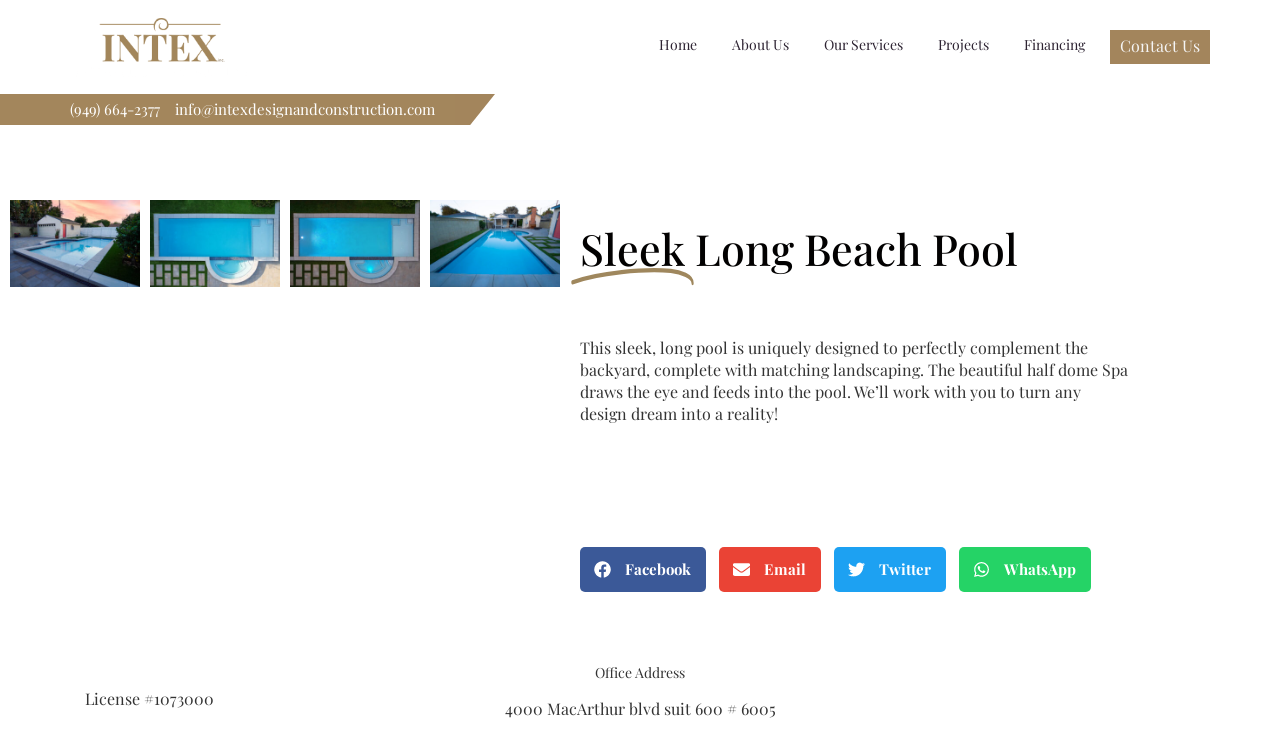

--- FILE ---
content_type: text/html; charset=UTF-8
request_url: https://intexdandc.com/sleek-lomg-beach-pool/
body_size: 14871
content:
<!doctype html>
<html lang="en-US">
<head>
	<meta charset="UTF-8">
	<meta name="viewport" content="width=device-width, initial-scale=1">
	<link rel="profile" href="https://gmpg.org/xfn/11">

	<meta name='robots' content='index, follow, max-image-preview:large, max-snippet:-1, max-video-preview:-1' />
	<style>img:is([sizes="auto" i], [sizes^="auto," i]) { contain-intrinsic-size: 3000px 1500px }</style>
	<link rel="canonical" href="https://intexdandc.com/sleek-lomg-beach-pool/" />

	<!-- This site is optimized with the Yoast SEO plugin v26.8 - https://yoast.com/product/yoast-seo-wordpress/ -->
	<title>Sleek Long Beach Pool - Intex Design and Construction</title>
	<meta property="og:locale" content="en_US" />
	<meta property="og:type" content="article" />
	<meta property="og:title" content="Sleek Long Beach Pool - Intex Design and Construction" />
	<meta property="og:description" content="Sleek Long Beach Pool Sleek Long Beach Pool This sleek, long pool is uniquely designed to perfectly complement the backyard, complete with matching landscaping. The beautiful half dome Spa draws the eye and feeds into the pool. We’ll work with you to turn any design dream into a reality! Facebook Email Twitter WhatsApp" />
	<meta property="og:url" content="https://intexdandc.com/sleek-lomg-beach-pool/" />
	<meta property="og:site_name" content="Intex Design and Construction" />
	<meta property="article:publisher" content="https://www.facebook.com/intexdandc/" />
	<meta property="article:published_time" content="2022-07-31T23:47:38+00:00" />
	<meta property="article:modified_time" content="2023-06-10T05:08:20+00:00" />
	<meta property="og:image" content="https://intexdandc.com/wp-content/uploads/2022/07/142-04-scaled.jpg" />
	<meta property="og:image:width" content="2560" />
	<meta property="og:image:height" content="1707" />
	<meta property="og:image:type" content="image/jpeg" />
	<meta name="author" content="admin" />
	<meta name="twitter:card" content="summary_large_image" />
	<meta name="twitter:label1" content="Written by" />
	<meta name="twitter:data1" content="admin" />
	<script type="application/ld+json" class="yoast-schema-graph">{"@context":"https://schema.org","@graph":[{"@type":"Article","@id":"https://intexdandc.com/sleek-lomg-beach-pool/#article","isPartOf":{"@id":"https://intexdandc.com/sleek-lomg-beach-pool/"},"author":{"name":"admin","@id":"https://intexdandc.com/#/schema/person/ab7afe259c6f830498bb4e0aca7c3230"},"headline":"Sleek Long Beach Pool","datePublished":"2022-07-31T23:47:38+00:00","dateModified":"2023-06-10T05:08:20+00:00","mainEntityOfPage":{"@id":"https://intexdandc.com/sleek-lomg-beach-pool/"},"wordCount":63,"publisher":{"@id":"https://intexdandc.com/#organization"},"image":{"@id":"https://intexdandc.com/sleek-lomg-beach-pool/#primaryimage"},"thumbnailUrl":"https://intexdandc.com/wp-content/uploads/2022/07/142-04-scaled.jpg","articleSection":["BBQ","Pool"],"inLanguage":"en-US"},{"@type":"WebPage","@id":"https://intexdandc.com/sleek-lomg-beach-pool/","url":"https://intexdandc.com/sleek-lomg-beach-pool/","name":"Sleek Long Beach Pool - Intex Design and Construction","isPartOf":{"@id":"https://intexdandc.com/#website"},"primaryImageOfPage":{"@id":"https://intexdandc.com/sleek-lomg-beach-pool/#primaryimage"},"image":{"@id":"https://intexdandc.com/sleek-lomg-beach-pool/#primaryimage"},"thumbnailUrl":"https://intexdandc.com/wp-content/uploads/2022/07/142-04-scaled.jpg","datePublished":"2022-07-31T23:47:38+00:00","dateModified":"2023-06-10T05:08:20+00:00","breadcrumb":{"@id":"https://intexdandc.com/sleek-lomg-beach-pool/#breadcrumb"},"inLanguage":"en-US","potentialAction":[{"@type":"ReadAction","target":["https://intexdandc.com/sleek-lomg-beach-pool/"]}]},{"@type":"ImageObject","inLanguage":"en-US","@id":"https://intexdandc.com/sleek-lomg-beach-pool/#primaryimage","url":"https://intexdandc.com/wp-content/uploads/2022/07/142-04-scaled.jpg","contentUrl":"https://intexdandc.com/wp-content/uploads/2022/07/142-04-scaled.jpg","width":2560,"height":1707,"caption":"Sleek Long Beach"},{"@type":"BreadcrumbList","@id":"https://intexdandc.com/sleek-lomg-beach-pool/#breadcrumb","itemListElement":[{"@type":"ListItem","position":1,"name":"Home","item":"https://intexdandc.com/"},{"@type":"ListItem","position":2,"name":"Posts","item":"https://intexdandc.com/posts/"},{"@type":"ListItem","position":3,"name":"Sleek Long Beach Pool"}]},{"@type":"WebSite","@id":"https://intexdandc.com/#website","url":"https://intexdandc.com/","name":"Intex Design and Construction","description":"Luxury Swimming Pool and Backyard Specialist","publisher":{"@id":"https://intexdandc.com/#organization"},"potentialAction":[{"@type":"SearchAction","target":{"@type":"EntryPoint","urlTemplate":"https://intexdandc.com/?s={search_term_string}"},"query-input":{"@type":"PropertyValueSpecification","valueRequired":true,"valueName":"search_term_string"}}],"inLanguage":"en-US"},{"@type":"Organization","@id":"https://intexdandc.com/#organization","name":"Intex Design and Construction","url":"https://intexdandc.com/","logo":{"@type":"ImageObject","inLanguage":"en-US","@id":"https://intexdandc.com/#/schema/logo/image/","url":"https://intexdandc.com/wp-content/uploads/2021/09/LOGO.png","contentUrl":"https://intexdandc.com/wp-content/uploads/2021/09/LOGO.png","width":1500,"height":844,"caption":"Intex Design and Construction"},"image":{"@id":"https://intexdandc.com/#/schema/logo/image/"},"sameAs":["https://www.facebook.com/intexdandc/"]},{"@type":"Person","@id":"https://intexdandc.com/#/schema/person/ab7afe259c6f830498bb4e0aca7c3230","name":"admin","image":{"@type":"ImageObject","inLanguage":"en-US","@id":"https://intexdandc.com/#/schema/person/image/","url":"https://secure.gravatar.com/avatar/08eb3977ab2c79e65f3c2ef7636de10b796d0cc29bdca89cad9972d0d6ce713b?s=96&d=mm&r=g","contentUrl":"https://secure.gravatar.com/avatar/08eb3977ab2c79e65f3c2ef7636de10b796d0cc29bdca89cad9972d0d6ce713b?s=96&d=mm&r=g","caption":"admin"},"sameAs":["https://intexdandc.com"]}]}</script>
	<!-- / Yoast SEO plugin. -->


<link rel='dns-prefetch' href='//fonts.googleapis.com' />
<link rel="alternate" type="application/rss+xml" title="Intex Design and Construction &raquo; Feed" href="https://intexdandc.com/feed/" />
<link rel="alternate" type="application/rss+xml" title="Intex Design and Construction &raquo; Comments Feed" href="https://intexdandc.com/comments/feed/" />
<script>
window._wpemojiSettings = {"baseUrl":"https:\/\/s.w.org\/images\/core\/emoji\/16.0.1\/72x72\/","ext":".png","svgUrl":"https:\/\/s.w.org\/images\/core\/emoji\/16.0.1\/svg\/","svgExt":".svg","source":{"concatemoji":"https:\/\/intexdandc.com\/wp-includes\/js\/wp-emoji-release.min.js?ver=6.8.3"}};
/*! This file is auto-generated */
!function(s,n){var o,i,e;function c(e){try{var t={supportTests:e,timestamp:(new Date).valueOf()};sessionStorage.setItem(o,JSON.stringify(t))}catch(e){}}function p(e,t,n){e.clearRect(0,0,e.canvas.width,e.canvas.height),e.fillText(t,0,0);var t=new Uint32Array(e.getImageData(0,0,e.canvas.width,e.canvas.height).data),a=(e.clearRect(0,0,e.canvas.width,e.canvas.height),e.fillText(n,0,0),new Uint32Array(e.getImageData(0,0,e.canvas.width,e.canvas.height).data));return t.every(function(e,t){return e===a[t]})}function u(e,t){e.clearRect(0,0,e.canvas.width,e.canvas.height),e.fillText(t,0,0);for(var n=e.getImageData(16,16,1,1),a=0;a<n.data.length;a++)if(0!==n.data[a])return!1;return!0}function f(e,t,n,a){switch(t){case"flag":return n(e,"\ud83c\udff3\ufe0f\u200d\u26a7\ufe0f","\ud83c\udff3\ufe0f\u200b\u26a7\ufe0f")?!1:!n(e,"\ud83c\udde8\ud83c\uddf6","\ud83c\udde8\u200b\ud83c\uddf6")&&!n(e,"\ud83c\udff4\udb40\udc67\udb40\udc62\udb40\udc65\udb40\udc6e\udb40\udc67\udb40\udc7f","\ud83c\udff4\u200b\udb40\udc67\u200b\udb40\udc62\u200b\udb40\udc65\u200b\udb40\udc6e\u200b\udb40\udc67\u200b\udb40\udc7f");case"emoji":return!a(e,"\ud83e\udedf")}return!1}function g(e,t,n,a){var r="undefined"!=typeof WorkerGlobalScope&&self instanceof WorkerGlobalScope?new OffscreenCanvas(300,150):s.createElement("canvas"),o=r.getContext("2d",{willReadFrequently:!0}),i=(o.textBaseline="top",o.font="600 32px Arial",{});return e.forEach(function(e){i[e]=t(o,e,n,a)}),i}function t(e){var t=s.createElement("script");t.src=e,t.defer=!0,s.head.appendChild(t)}"undefined"!=typeof Promise&&(o="wpEmojiSettingsSupports",i=["flag","emoji"],n.supports={everything:!0,everythingExceptFlag:!0},e=new Promise(function(e){s.addEventListener("DOMContentLoaded",e,{once:!0})}),new Promise(function(t){var n=function(){try{var e=JSON.parse(sessionStorage.getItem(o));if("object"==typeof e&&"number"==typeof e.timestamp&&(new Date).valueOf()<e.timestamp+604800&&"object"==typeof e.supportTests)return e.supportTests}catch(e){}return null}();if(!n){if("undefined"!=typeof Worker&&"undefined"!=typeof OffscreenCanvas&&"undefined"!=typeof URL&&URL.createObjectURL&&"undefined"!=typeof Blob)try{var e="postMessage("+g.toString()+"("+[JSON.stringify(i),f.toString(),p.toString(),u.toString()].join(",")+"));",a=new Blob([e],{type:"text/javascript"}),r=new Worker(URL.createObjectURL(a),{name:"wpTestEmojiSupports"});return void(r.onmessage=function(e){c(n=e.data),r.terminate(),t(n)})}catch(e){}c(n=g(i,f,p,u))}t(n)}).then(function(e){for(var t in e)n.supports[t]=e[t],n.supports.everything=n.supports.everything&&n.supports[t],"flag"!==t&&(n.supports.everythingExceptFlag=n.supports.everythingExceptFlag&&n.supports[t]);n.supports.everythingExceptFlag=n.supports.everythingExceptFlag&&!n.supports.flag,n.DOMReady=!1,n.readyCallback=function(){n.DOMReady=!0}}).then(function(){return e}).then(function(){var e;n.supports.everything||(n.readyCallback(),(e=n.source||{}).concatemoji?t(e.concatemoji):e.wpemoji&&e.twemoji&&(t(e.twemoji),t(e.wpemoji)))}))}((window,document),window._wpemojiSettings);
</script>
<link rel='stylesheet' id='punked_custom_filter_owl_css-css' href='https://intexdandc.com/wp-content/plugins/punked_elementor_slider/css/owl.carousel.min.css?ver=0.1' media='all' />
<link rel='stylesheet' id='punked_custom_filter_css-css' href='https://intexdandc.com/wp-content/plugins/punked_elementor_slider/css/punked_custom_filter.css?ver=0.1' media='all' />
<link rel='stylesheet' id='punked_custom_filter_google_fonts-css' href='https://fonts.googleapis.com/css2?family=Scope+One&#038;display=swap&#038;ver=0.1' media='all' />
<style id='wp-emoji-styles-inline-css'>

	img.wp-smiley, img.emoji {
		display: inline !important;
		border: none !important;
		box-shadow: none !important;
		height: 1em !important;
		width: 1em !important;
		margin: 0 0.07em !important;
		vertical-align: -0.1em !important;
		background: none !important;
		padding: 0 !important;
	}
</style>
<style id='classic-theme-styles-inline-css'>
/*! This file is auto-generated */
.wp-block-button__link{color:#fff;background-color:#32373c;border-radius:9999px;box-shadow:none;text-decoration:none;padding:calc(.667em + 2px) calc(1.333em + 2px);font-size:1.125em}.wp-block-file__button{background:#32373c;color:#fff;text-decoration:none}
</style>
<style id='global-styles-inline-css'>
:root{--wp--preset--aspect-ratio--square: 1;--wp--preset--aspect-ratio--4-3: 4/3;--wp--preset--aspect-ratio--3-4: 3/4;--wp--preset--aspect-ratio--3-2: 3/2;--wp--preset--aspect-ratio--2-3: 2/3;--wp--preset--aspect-ratio--16-9: 16/9;--wp--preset--aspect-ratio--9-16: 9/16;--wp--preset--color--black: #000000;--wp--preset--color--cyan-bluish-gray: #abb8c3;--wp--preset--color--white: #ffffff;--wp--preset--color--pale-pink: #f78da7;--wp--preset--color--vivid-red: #cf2e2e;--wp--preset--color--luminous-vivid-orange: #ff6900;--wp--preset--color--luminous-vivid-amber: #fcb900;--wp--preset--color--light-green-cyan: #7bdcb5;--wp--preset--color--vivid-green-cyan: #00d084;--wp--preset--color--pale-cyan-blue: #8ed1fc;--wp--preset--color--vivid-cyan-blue: #0693e3;--wp--preset--color--vivid-purple: #9b51e0;--wp--preset--gradient--vivid-cyan-blue-to-vivid-purple: linear-gradient(135deg,rgba(6,147,227,1) 0%,rgb(155,81,224) 100%);--wp--preset--gradient--light-green-cyan-to-vivid-green-cyan: linear-gradient(135deg,rgb(122,220,180) 0%,rgb(0,208,130) 100%);--wp--preset--gradient--luminous-vivid-amber-to-luminous-vivid-orange: linear-gradient(135deg,rgba(252,185,0,1) 0%,rgba(255,105,0,1) 100%);--wp--preset--gradient--luminous-vivid-orange-to-vivid-red: linear-gradient(135deg,rgba(255,105,0,1) 0%,rgb(207,46,46) 100%);--wp--preset--gradient--very-light-gray-to-cyan-bluish-gray: linear-gradient(135deg,rgb(238,238,238) 0%,rgb(169,184,195) 100%);--wp--preset--gradient--cool-to-warm-spectrum: linear-gradient(135deg,rgb(74,234,220) 0%,rgb(151,120,209) 20%,rgb(207,42,186) 40%,rgb(238,44,130) 60%,rgb(251,105,98) 80%,rgb(254,248,76) 100%);--wp--preset--gradient--blush-light-purple: linear-gradient(135deg,rgb(255,206,236) 0%,rgb(152,150,240) 100%);--wp--preset--gradient--blush-bordeaux: linear-gradient(135deg,rgb(254,205,165) 0%,rgb(254,45,45) 50%,rgb(107,0,62) 100%);--wp--preset--gradient--luminous-dusk: linear-gradient(135deg,rgb(255,203,112) 0%,rgb(199,81,192) 50%,rgb(65,88,208) 100%);--wp--preset--gradient--pale-ocean: linear-gradient(135deg,rgb(255,245,203) 0%,rgb(182,227,212) 50%,rgb(51,167,181) 100%);--wp--preset--gradient--electric-grass: linear-gradient(135deg,rgb(202,248,128) 0%,rgb(113,206,126) 100%);--wp--preset--gradient--midnight: linear-gradient(135deg,rgb(2,3,129) 0%,rgb(40,116,252) 100%);--wp--preset--font-size--small: 13px;--wp--preset--font-size--medium: 20px;--wp--preset--font-size--large: 36px;--wp--preset--font-size--x-large: 42px;--wp--preset--spacing--20: 0.44rem;--wp--preset--spacing--30: 0.67rem;--wp--preset--spacing--40: 1rem;--wp--preset--spacing--50: 1.5rem;--wp--preset--spacing--60: 2.25rem;--wp--preset--spacing--70: 3.38rem;--wp--preset--spacing--80: 5.06rem;--wp--preset--shadow--natural: 6px 6px 9px rgba(0, 0, 0, 0.2);--wp--preset--shadow--deep: 12px 12px 50px rgba(0, 0, 0, 0.4);--wp--preset--shadow--sharp: 6px 6px 0px rgba(0, 0, 0, 0.2);--wp--preset--shadow--outlined: 6px 6px 0px -3px rgba(255, 255, 255, 1), 6px 6px rgba(0, 0, 0, 1);--wp--preset--shadow--crisp: 6px 6px 0px rgba(0, 0, 0, 1);}:where(.is-layout-flex){gap: 0.5em;}:where(.is-layout-grid){gap: 0.5em;}body .is-layout-flex{display: flex;}.is-layout-flex{flex-wrap: wrap;align-items: center;}.is-layout-flex > :is(*, div){margin: 0;}body .is-layout-grid{display: grid;}.is-layout-grid > :is(*, div){margin: 0;}:where(.wp-block-columns.is-layout-flex){gap: 2em;}:where(.wp-block-columns.is-layout-grid){gap: 2em;}:where(.wp-block-post-template.is-layout-flex){gap: 1.25em;}:where(.wp-block-post-template.is-layout-grid){gap: 1.25em;}.has-black-color{color: var(--wp--preset--color--black) !important;}.has-cyan-bluish-gray-color{color: var(--wp--preset--color--cyan-bluish-gray) !important;}.has-white-color{color: var(--wp--preset--color--white) !important;}.has-pale-pink-color{color: var(--wp--preset--color--pale-pink) !important;}.has-vivid-red-color{color: var(--wp--preset--color--vivid-red) !important;}.has-luminous-vivid-orange-color{color: var(--wp--preset--color--luminous-vivid-orange) !important;}.has-luminous-vivid-amber-color{color: var(--wp--preset--color--luminous-vivid-amber) !important;}.has-light-green-cyan-color{color: var(--wp--preset--color--light-green-cyan) !important;}.has-vivid-green-cyan-color{color: var(--wp--preset--color--vivid-green-cyan) !important;}.has-pale-cyan-blue-color{color: var(--wp--preset--color--pale-cyan-blue) !important;}.has-vivid-cyan-blue-color{color: var(--wp--preset--color--vivid-cyan-blue) !important;}.has-vivid-purple-color{color: var(--wp--preset--color--vivid-purple) !important;}.has-black-background-color{background-color: var(--wp--preset--color--black) !important;}.has-cyan-bluish-gray-background-color{background-color: var(--wp--preset--color--cyan-bluish-gray) !important;}.has-white-background-color{background-color: var(--wp--preset--color--white) !important;}.has-pale-pink-background-color{background-color: var(--wp--preset--color--pale-pink) !important;}.has-vivid-red-background-color{background-color: var(--wp--preset--color--vivid-red) !important;}.has-luminous-vivid-orange-background-color{background-color: var(--wp--preset--color--luminous-vivid-orange) !important;}.has-luminous-vivid-amber-background-color{background-color: var(--wp--preset--color--luminous-vivid-amber) !important;}.has-light-green-cyan-background-color{background-color: var(--wp--preset--color--light-green-cyan) !important;}.has-vivid-green-cyan-background-color{background-color: var(--wp--preset--color--vivid-green-cyan) !important;}.has-pale-cyan-blue-background-color{background-color: var(--wp--preset--color--pale-cyan-blue) !important;}.has-vivid-cyan-blue-background-color{background-color: var(--wp--preset--color--vivid-cyan-blue) !important;}.has-vivid-purple-background-color{background-color: var(--wp--preset--color--vivid-purple) !important;}.has-black-border-color{border-color: var(--wp--preset--color--black) !important;}.has-cyan-bluish-gray-border-color{border-color: var(--wp--preset--color--cyan-bluish-gray) !important;}.has-white-border-color{border-color: var(--wp--preset--color--white) !important;}.has-pale-pink-border-color{border-color: var(--wp--preset--color--pale-pink) !important;}.has-vivid-red-border-color{border-color: var(--wp--preset--color--vivid-red) !important;}.has-luminous-vivid-orange-border-color{border-color: var(--wp--preset--color--luminous-vivid-orange) !important;}.has-luminous-vivid-amber-border-color{border-color: var(--wp--preset--color--luminous-vivid-amber) !important;}.has-light-green-cyan-border-color{border-color: var(--wp--preset--color--light-green-cyan) !important;}.has-vivid-green-cyan-border-color{border-color: var(--wp--preset--color--vivid-green-cyan) !important;}.has-pale-cyan-blue-border-color{border-color: var(--wp--preset--color--pale-cyan-blue) !important;}.has-vivid-cyan-blue-border-color{border-color: var(--wp--preset--color--vivid-cyan-blue) !important;}.has-vivid-purple-border-color{border-color: var(--wp--preset--color--vivid-purple) !important;}.has-vivid-cyan-blue-to-vivid-purple-gradient-background{background: var(--wp--preset--gradient--vivid-cyan-blue-to-vivid-purple) !important;}.has-light-green-cyan-to-vivid-green-cyan-gradient-background{background: var(--wp--preset--gradient--light-green-cyan-to-vivid-green-cyan) !important;}.has-luminous-vivid-amber-to-luminous-vivid-orange-gradient-background{background: var(--wp--preset--gradient--luminous-vivid-amber-to-luminous-vivid-orange) !important;}.has-luminous-vivid-orange-to-vivid-red-gradient-background{background: var(--wp--preset--gradient--luminous-vivid-orange-to-vivid-red) !important;}.has-very-light-gray-to-cyan-bluish-gray-gradient-background{background: var(--wp--preset--gradient--very-light-gray-to-cyan-bluish-gray) !important;}.has-cool-to-warm-spectrum-gradient-background{background: var(--wp--preset--gradient--cool-to-warm-spectrum) !important;}.has-blush-light-purple-gradient-background{background: var(--wp--preset--gradient--blush-light-purple) !important;}.has-blush-bordeaux-gradient-background{background: var(--wp--preset--gradient--blush-bordeaux) !important;}.has-luminous-dusk-gradient-background{background: var(--wp--preset--gradient--luminous-dusk) !important;}.has-pale-ocean-gradient-background{background: var(--wp--preset--gradient--pale-ocean) !important;}.has-electric-grass-gradient-background{background: var(--wp--preset--gradient--electric-grass) !important;}.has-midnight-gradient-background{background: var(--wp--preset--gradient--midnight) !important;}.has-small-font-size{font-size: var(--wp--preset--font-size--small) !important;}.has-medium-font-size{font-size: var(--wp--preset--font-size--medium) !important;}.has-large-font-size{font-size: var(--wp--preset--font-size--large) !important;}.has-x-large-font-size{font-size: var(--wp--preset--font-size--x-large) !important;}
:where(.wp-block-post-template.is-layout-flex){gap: 1.25em;}:where(.wp-block-post-template.is-layout-grid){gap: 1.25em;}
:where(.wp-block-columns.is-layout-flex){gap: 2em;}:where(.wp-block-columns.is-layout-grid){gap: 2em;}
:root :where(.wp-block-pullquote){font-size: 1.5em;line-height: 1.6;}
</style>
<link rel='stylesheet' id='contact-form-7-css' href='https://intexdandc.com/wp-content/plugins/contact-form-7/includes/css/styles.css?ver=6.1.4' media='all' />
<link rel='stylesheet' id='wp-components-css' href='https://intexdandc.com/wp-includes/css/dist/components/style.min.css?ver=6.8.3' media='all' />
<link rel='stylesheet' id='godaddy-styles-css' href='https://intexdandc.com/wp-content/mu-plugins/vendor/wpex/godaddy-launch/includes/Dependencies/GoDaddy/Styles/build/latest.css?ver=2.0.2' media='all' />
<link rel='stylesheet' id='theme_by_websitepunks-style-css' href='https://intexdandc.com/wp-content/themes/theme_by_websitepunks/style.css?ver=1.0.0' media='all' />
<link rel='stylesheet' id='bootsrap_grid-css' href='https://intexdandc.com/wp-content/themes/theme_by_websitepunks/customization/css/bootstrap.min.css?ver=0.121' media='all' />
<link rel='stylesheet' id='google_fonts1-css' href='https://fonts.googleapis.com/css2?family=Playfair+Display%3Aital%2Cwght%400%2C400%3B0%2C500%3B1%2C400%3B1%2C500&#038;display=swap&#038;ver=0.121' media='all' />
<link rel='stylesheet' id='google_fonts2-css' href='https://fonts.googleapis.com/css2?family=Lato%3Awght%40300&#038;display=swap&#038;ver=0.121' media='all' />
<link rel='stylesheet' id='fontawesome_styles-css' href='https://intexdandc.com/wp-content/themes/theme_by_websitepunks/customization/css/fontawesome.min.css?ver=0.121' media='all' />
<link rel='stylesheet' id='owlcarousel2css-css' href='https://intexdandc.com/wp-content/themes/theme_by_websitepunks/customization/css/owl.carousel.min.css?ver=0.121' media='all' />
<link rel='stylesheet' id='animcate-css' href='https://intexdandc.com/wp-content/themes/theme_by_websitepunks/customization/css/animate.min.css?ver=0.121' media='all' />
<link rel='stylesheet' id='fancybox_css-css' href='https://intexdandc.com/wp-content/themes/theme_by_websitepunks/customization/css/fancybox.css?ver=0.121' media='all' />
<link rel='stylesheet' id='dashicons-css' href='https://intexdandc.com/wp-includes/css/dashicons.min.css?ver=6.8.3' media='all' />
<link rel='stylesheet' id='extra_styles-css' href='https://intexdandc.com/wp-content/themes/theme_by_websitepunks/customization/css/extra_styles.css?ver=0.121' media='all' />
<link rel='stylesheet' id='rensponsive_styles-css' href='https://intexdandc.com/wp-content/themes/theme_by_websitepunks/customization/css/rensponsive_styles.css?ver=0.121' media='all' />
<link rel='stylesheet' id='elementor-frontend-css' href='https://intexdandc.com/wp-content/plugins/elementor/assets/css/frontend.min.css?ver=3.34.2' media='all' />
<link rel='stylesheet' id='modulobox-css' href='https://intexdandc.com/wp-content/plugins/architecturer-elementor/assets/css/modulobox.css?ver=6.8.3' media='all' />
<link rel='stylesheet' id='swiper-css' href='https://intexdandc.com/wp-content/plugins/elementor/assets/lib/swiper/v8/css/swiper.min.css?ver=8.4.5' media='all' />
<link rel='stylesheet' id='animatedheadline-css' href='https://intexdandc.com/wp-content/plugins/architecturer-elementor/assets/css/animatedheadline.css?ver=6.8.3' media='all' />
<link rel='stylesheet' id='justifiedGallery-css' href='https://intexdandc.com/wp-content/plugins/architecturer-elementor/assets/css/justifiedGallery.css?ver=6.8.3' media='all' />
<link rel='stylesheet' id='flickity-css' href='https://intexdandc.com/wp-content/plugins/architecturer-elementor/assets/css/flickity.css?ver=6.8.3' media='all' />
<link rel='stylesheet' id='owl-carousel-theme-css' href='https://intexdandc.com/wp-content/plugins/architecturer-elementor/assets/css/owl.theme.default.min.css?ver=6.8.3' media='all' />
<link rel='stylesheet' id='architecturer-elementor-css' href='https://intexdandc.com/wp-content/plugins/architecturer-elementor/assets/css/architecturer-elementor.css?ver=6.8.3' media='all' />
<link rel='stylesheet' id='architecturer-elementor-responsive-css' href='https://intexdandc.com/wp-content/plugins/architecturer-elementor/assets/css/architecturer-elementor-responsive.css?ver=6.8.3' media='all' />
<link rel='stylesheet' id='widget-spacer-css' href='https://intexdandc.com/wp-content/plugins/elementor/assets/css/widget-spacer.min.css?ver=3.34.2' media='all' />
<link rel='stylesheet' id='widget-animated-headline-css' href='https://intexdandc.com/wp-content/plugins/elementor-pro/assets/css/widget-animated-headline.min.css?ver=3.34.2' media='all' />
<link rel='stylesheet' id='widget-video-css' href='https://intexdandc.com/wp-content/plugins/elementor/assets/css/widget-video.min.css?ver=3.34.2' media='all' />
<link rel='stylesheet' id='e-swiper-css' href='https://intexdandc.com/wp-content/plugins/elementor/assets/css/conditionals/e-swiper.min.css?ver=3.34.2' media='all' />
<link rel='stylesheet' id='widget-gallery-css' href='https://intexdandc.com/wp-content/plugins/elementor-pro/assets/css/widget-gallery.min.css?ver=3.34.2' media='all' />
<link rel='stylesheet' id='elementor-gallery-css' href='https://intexdandc.com/wp-content/plugins/elementor/assets/lib/e-gallery/css/e-gallery.min.css?ver=1.2.0' media='all' />
<link rel='stylesheet' id='e-transitions-css' href='https://intexdandc.com/wp-content/plugins/elementor-pro/assets/css/conditionals/transitions.min.css?ver=3.34.2' media='all' />
<link rel='stylesheet' id='widget-share-buttons-css' href='https://intexdandc.com/wp-content/plugins/elementor-pro/assets/css/widget-share-buttons.min.css?ver=3.34.2' media='all' />
<link rel='stylesheet' id='e-apple-webkit-css' href='https://intexdandc.com/wp-content/plugins/elementor/assets/css/conditionals/apple-webkit.min.css?ver=3.34.2' media='all' />
<link rel='stylesheet' id='elementor-post-1206-css' href='https://intexdandc.com/wp-content/uploads/elementor/css/post-1206.css?ver=1769396010' media='all' />
<link rel='stylesheet' id='elementor-gf-local-playfairdisplay-css' href='https://intexdandc.com/wp-content/uploads/elementor/google-fonts/css/playfairdisplay.css?ver=1742236541' media='all' />
<script src="https://intexdandc.com/wp-content/plugins/punked_elementor_slider/js/jquery-3.5.1.min.js?ver=6.8.3" id="punked_custom_filter_jquery-js"></script>
<script src="https://intexdandc.com/wp-content/plugins/punked_elementor_slider/js/owl.carousel.min.js?ver=6.8.3" id="punked_custom_filter_owl_js-js"></script>
<script src="https://intexdandc.com/wp-content/plugins/punked_elementor_slider/js/punked_custom_filter.js?ver=6.8.3" id="punked_custom_filter_js-js"></script>
<script src="https://intexdandc.com/wp-includes/js/jquery/jquery.min.js?ver=3.7.1" id="jquery-core-js"></script>
<script src="https://intexdandc.com/wp-includes/js/jquery/jquery-migrate.min.js?ver=3.4.1" id="jquery-migrate-js"></script>
<link rel="https://api.w.org/" href="https://intexdandc.com/wp-json/" /><link rel="alternate" title="JSON" type="application/json" href="https://intexdandc.com/wp-json/wp/v2/posts/1206" /><link rel="EditURI" type="application/rsd+xml" title="RSD" href="https://intexdandc.com/xmlrpc.php?rsd" />
<meta name="generator" content="WordPress 6.8.3" />
<link rel='shortlink' href='https://intexdandc.com/?p=1206' />
<link rel="alternate" title="oEmbed (JSON)" type="application/json+oembed" href="https://intexdandc.com/wp-json/oembed/1.0/embed?url=https%3A%2F%2Fintexdandc.com%2Fsleek-lomg-beach-pool%2F" />
<link rel="alternate" title="oEmbed (XML)" type="text/xml+oembed" href="https://intexdandc.com/wp-json/oembed/1.0/embed?url=https%3A%2F%2Fintexdandc.com%2Fsleek-lomg-beach-pool%2F&#038;format=xml" />
<meta name="cdp-version" content="1.5.0" /><meta name="generator" content="Elementor 3.34.2; features: e_font_icon_svg, additional_custom_breakpoints; settings: css_print_method-external, google_font-enabled, font_display-auto">
			<style>
				.e-con.e-parent:nth-of-type(n+4):not(.e-lazyloaded):not(.e-no-lazyload),
				.e-con.e-parent:nth-of-type(n+4):not(.e-lazyloaded):not(.e-no-lazyload) * {
					background-image: none !important;
				}
				@media screen and (max-height: 1024px) {
					.e-con.e-parent:nth-of-type(n+3):not(.e-lazyloaded):not(.e-no-lazyload),
					.e-con.e-parent:nth-of-type(n+3):not(.e-lazyloaded):not(.e-no-lazyload) * {
						background-image: none !important;
					}
				}
				@media screen and (max-height: 640px) {
					.e-con.e-parent:nth-of-type(n+2):not(.e-lazyloaded):not(.e-no-lazyload),
					.e-con.e-parent:nth-of-type(n+2):not(.e-lazyloaded):not(.e-no-lazyload) * {
						background-image: none !important;
					}
				}
			</style>
			<link rel="icon" href="https://intexdandc.com/wp-content/uploads/2021/07/cropped-favicon-32x32.png" sizes="32x32" />
<link rel="icon" href="https://intexdandc.com/wp-content/uploads/2021/07/cropped-favicon-192x192.png" sizes="192x192" />
<link rel="apple-touch-icon" href="https://intexdandc.com/wp-content/uploads/2021/07/cropped-favicon-180x180.png" />
<meta name="msapplication-TileImage" content="https://intexdandc.com/wp-content/uploads/2021/07/cropped-favicon-270x270.png" />
		<style id="wp-custom-css">
			/* ------------------ */
.site-header.sticky_header .site_header_wrapper .main-navigation .menu-main-menu-container #primary-menu li.contact_us a,
.contact_us a {
    background: #a3855c;
    font-size: 16px;
    color: #f5f5f5 !important;
}
.contact_us a:hover{
color: #A2865B !important;
}
.site-branding.black_logo {
    display: none !important;
}
.elementor-page-765 nav#site-navigation ul li a {
    color: black !important;
}
/* ------------------ */



/* ------------------ */
.site-header .site_header_wrapper .main-navigation .menu-main-menu-container #primary-menu li a {
	padding: 5px 10px;
	color: #2d2332;
}

.comment-navigation .nav-previous, .posts-navigation .nav-previous, .post-navigation .nav-previous {
    flex: 1 0 50%;
    display: none;
}
.comment-navigation .nav-next, .posts-navigation .nav-next, .post-navigation .nav-next {
    text-align: end;
    flex: 1 0 50%;
    display: none;
}
/* ------------------ */		</style>
		</head>

<body class="wp-singular post-template post-template-elementor_theme single single-post postid-1206 single-format-standard wp-custom-logo wp-theme-theme_by_websitepunks no-sidebar elementor-default elementor-page elementor-page-1206" >
<div id="page" class="site">
	<a class="skip-link screen-reader-text" href="#primary">Skip to content</a>

	<header id="masthead" class="site-header container-fluid">

			<div class="container">

					<div class="site_header_wrapper">
						<div class="site-branding black_logo">
							<a href="https://intexdandc.com/" class="custom-logo-link" rel="home"><img width="193" height="74" src="https://intexdandc.com/wp-content/uploads/2021/07/LOGOFT1.png" class="custom-logo" alt="Intex logo on black background." decoding="async" /></a>						</div><!-- .site-branding -->
						<div class="site-branding white_logo">
							<a href="https://intexdandc.com">
								<img src="https://intexdandc.com/wp-content/uploads/2021/07/logo-w-min.png" alt="" class="custom-logo">
							</a>
						</div>
						<nav id="site-navigation" class="main-navigation">
							<button class="menu-toggle" aria-controls="primary-menu" aria-expanded="false">
								<div class="websitepunk_hamburger">
									<span></span>
									<span></span>
									<span></span>
								</div>
							</button>
							<div class="menu-main-menu-container"><ul id="primary-menu" class="menu"><li id="menu-item-360" class="menu-item menu-item-type-post_type menu-item-object-page menu-item-home menu-item-360"><a href="https://intexdandc.com/">Home</a></li>
<li id="menu-item-361" class="menu-item menu-item-type-post_type menu-item-object-page menu-item-361"><a href="https://intexdandc.com/about-us/">About Us</a></li>
<li id="menu-item-1939" class="menu-item menu-item-type-post_type menu-item-object-page menu-item-1939"><a href="https://intexdandc.com/our-services/">Our Services</a></li>
<li id="menu-item-1710" class="menu-item menu-item-type-post_type menu-item-object-page menu-item-1710"><a href="https://intexdandc.com/projects/">Projects</a></li>
<li id="menu-item-2743" class="menu-item menu-item-type-custom menu-item-object-custom menu-item-2743"><a href="https://www.lyonfinancial.net/dealer/intex-design-and-construction-ca/">Financing</a></li>
<li id="menu-item-362" class="contact_us menu-item menu-item-type-post_type menu-item-object-page menu-item-362"><a href="https://intexdandc.com/contact-us/">Contact Us</a></li>
</ul></div>						</nav><!-- #site-navigation -->

					</div>

			</div>

		<div class="header_second_section">
			<div class="container">

						<div class="header_second_section_inner">
							<ul>
								<li><a href="tel:(949) 664-2377" >(949) 664-2377</a></li>
								<li><a href="tel:info@intexdesignandconstruction.com" >info@intexdesignandconstruction.com</a></li>
							</ul>
						</div>

			</div>
		</div>
	</header>

	<main id="primary" class="site-main">

		
<article id="post-1206" class="post-1206 post type-post status-publish format-standard has-post-thumbnail hentry category-bbq category-pool">
	<div class="entry-content">
				<div data-elementor-type="wp-post" data-elementor-id="1206" class="elementor elementor-1206" data-elementor-post-type="post">
						<section class="elementor-section elementor-top-section elementor-element elementor-element-a1ad1e5 elementor-section-boxed elementor-section-height-default elementor-section-height-default" data-id="a1ad1e5" data-element_type="section" data-settings="{&quot;architecturer_ext_is_background_parallax&quot;:&quot;false&quot;,&quot;architecturer_ext_is_background_on_scroll&quot;:&quot;false&quot;}">
						<div class="elementor-container elementor-column-gap-default">
					<div class="elementor-column elementor-col-100 elementor-top-column elementor-element elementor-element-3dd1b81" data-id="3dd1b81" data-element_type="column" data-settings="{&quot;architecturer_ext_is_mobile_menu&quot;:&quot;false&quot;,&quot;architecturer_ext_is_scrollme&quot;:&quot;false&quot;,&quot;architecturer_ext_is_smoove&quot;:&quot;false&quot;,&quot;architecturer_ext_is_parallax_mouse&quot;:&quot;false&quot;,&quot;architecturer_ext_is_infinite&quot;:&quot;false&quot;,&quot;architecturer_ext_is_fadeout_animation&quot;:&quot;false&quot;}">
			<div class="elementor-widget-wrap elementor-element-populated">
						<div class="elementor-element elementor-element-a339c6c elementor-widget elementor-widget-spacer" data-id="a339c6c" data-element_type="widget" data-settings="{&quot;architecturer_ext_is_mobile_menu&quot;:&quot;false&quot;,&quot;architecturer_ext_is_scrollme&quot;:&quot;false&quot;,&quot;architecturer_ext_is_smoove&quot;:&quot;false&quot;,&quot;architecturer_ext_is_parallax_mouse&quot;:&quot;false&quot;,&quot;architecturer_ext_is_infinite&quot;:&quot;false&quot;,&quot;architecturer_ext_is_fadeout_animation&quot;:&quot;false&quot;}" data-widget_type="spacer.default">
				<div class="elementor-widget-container">
							<div class="elementor-spacer">
			<div class="elementor-spacer-inner"></div>
		</div>
						</div>
				</div>
					</div>
		</div>
					</div>
		</section>
				<section class="elementor-section elementor-top-section elementor-element elementor-element-09a6ced elementor-section-boxed elementor-section-height-default elementor-section-height-default" data-id="09a6ced" data-element_type="section" data-settings="{&quot;architecturer_ext_is_background_parallax&quot;:&quot;false&quot;,&quot;architecturer_ext_is_background_on_scroll&quot;:&quot;false&quot;}">
						<div class="elementor-container elementor-column-gap-default">
					<div class="elementor-column elementor-col-50 elementor-top-column elementor-element elementor-element-563d05e" data-id="563d05e" data-element_type="column" data-settings="{&quot;architecturer_ext_is_mobile_menu&quot;:&quot;false&quot;,&quot;architecturer_ext_is_scrollme&quot;:&quot;false&quot;,&quot;architecturer_ext_is_smoove&quot;:&quot;false&quot;,&quot;architecturer_ext_is_parallax_mouse&quot;:&quot;false&quot;,&quot;architecturer_ext_is_infinite&quot;:&quot;false&quot;,&quot;architecturer_ext_is_fadeout_animation&quot;:&quot;false&quot;}">
			<div class="elementor-widget-wrap elementor-element-populated">
						<div class="elementor-element elementor-element-e896f59 elementor-hidden-desktop elementor-hidden-tablet elementor-headline--style-highlight elementor-widget elementor-widget-animated-headline" data-id="e896f59" data-element_type="widget" data-settings="{&quot;marker&quot;:&quot;underline&quot;,&quot;highlighted_text&quot;:&quot;Sleek&quot;,&quot;headline_style&quot;:&quot;highlight&quot;,&quot;highlight_animation_duration&quot;:1200,&quot;architecturer_ext_is_mobile_menu&quot;:&quot;false&quot;,&quot;architecturer_ext_is_scrollme&quot;:&quot;false&quot;,&quot;architecturer_ext_is_smoove&quot;:&quot;false&quot;,&quot;architecturer_ext_is_parallax_mouse&quot;:&quot;false&quot;,&quot;architecturer_ext_is_infinite&quot;:&quot;false&quot;,&quot;architecturer_ext_is_fadeout_animation&quot;:&quot;false&quot;}" data-widget_type="animated-headline.default">
				<div class="elementor-widget-container">
							<h3 class="elementor-headline">
				<span class="elementor-headline-dynamic-wrapper elementor-headline-text-wrapper">
					<span class="elementor-headline-dynamic-text elementor-headline-text-active">Sleek</span>
				</span>
					<span class="elementor-headline-plain-text elementor-headline-text-wrapper">Long Beach Pool</span>
					</h3>
						</div>
				</div>
				<div class="elementor-element elementor-element-37c37a9 elementor-widget elementor-widget-video" data-id="37c37a9" data-element_type="widget" data-settings="{&quot;youtube_url&quot;:&quot;https:\/\/youtu.be\/rZWvlAl8EXE&quot;,&quot;video_type&quot;:&quot;youtube&quot;,&quot;controls&quot;:&quot;yes&quot;,&quot;architecturer_ext_is_mobile_menu&quot;:&quot;false&quot;,&quot;architecturer_ext_is_scrollme&quot;:&quot;false&quot;,&quot;architecturer_ext_is_smoove&quot;:&quot;false&quot;,&quot;architecturer_ext_is_parallax_mouse&quot;:&quot;false&quot;,&quot;architecturer_ext_is_infinite&quot;:&quot;false&quot;,&quot;architecturer_ext_is_fadeout_animation&quot;:&quot;false&quot;}" data-widget_type="video.default">
				<div class="elementor-widget-container">
							<div class="elementor-wrapper elementor-open-inline">
			<div class="elementor-video"></div>		</div>
						</div>
				</div>
				<div class="elementor-element elementor-element-6bcea67 elementor-widget elementor-widget-gallery" data-id="6bcea67" data-element_type="widget" data-settings="{&quot;gallery_layout&quot;:&quot;grid&quot;,&quot;columns&quot;:4,&quot;columns_tablet&quot;:2,&quot;columns_mobile&quot;:1,&quot;gap&quot;:{&quot;unit&quot;:&quot;px&quot;,&quot;size&quot;:10,&quot;sizes&quot;:[]},&quot;gap_tablet&quot;:{&quot;unit&quot;:&quot;px&quot;,&quot;size&quot;:10,&quot;sizes&quot;:[]},&quot;gap_mobile&quot;:{&quot;unit&quot;:&quot;px&quot;,&quot;size&quot;:10,&quot;sizes&quot;:[]},&quot;link_to&quot;:&quot;file&quot;,&quot;aspect_ratio&quot;:&quot;3:2&quot;,&quot;overlay_background&quot;:&quot;yes&quot;,&quot;content_hover_animation&quot;:&quot;fade-in&quot;,&quot;architecturer_ext_is_mobile_menu&quot;:&quot;false&quot;,&quot;architecturer_ext_is_scrollme&quot;:&quot;false&quot;,&quot;architecturer_ext_is_smoove&quot;:&quot;false&quot;,&quot;architecturer_ext_is_parallax_mouse&quot;:&quot;false&quot;,&quot;architecturer_ext_is_infinite&quot;:&quot;false&quot;,&quot;architecturer_ext_is_fadeout_animation&quot;:&quot;false&quot;}" data-widget_type="gallery.default">
				<div class="elementor-widget-container">
							<div class="elementor-gallery__container">
							<a class="e-gallery-item elementor-gallery-item elementor-animated-content" href="https://intexdandc.com/wp-content/uploads/2022/07/142-04-scaled.jpg" data-elementor-open-lightbox="yes" data-elementor-lightbox-slideshow="6bcea67" data-elementor-lightbox-title="Backyard pool with a small adjacent building." data-e-action-hash="#elementor-action%3Aaction%3Dlightbox%26settings%3DeyJpZCI6MTI2NSwidXJsIjoiaHR0cHM6XC9cL2ludGV4ZGFuZGMuY29tXC93cC1jb250ZW50XC91cGxvYWRzXC8yMDIyXC8wN1wvMTQyLTA0LXNjYWxlZC5qcGciLCJzbGlkZXNob3ciOiI2YmNlYTY3In0%3D">
					<div class="e-gallery-image elementor-gallery-item__image" data-thumbnail="https://intexdandc.com/wp-content/uploads/2022/07/142-04-300x200.jpg" data-width="300" data-height="200" aria-label="Backyard pool with a small adjacent building." role="img" ></div>
											<div class="elementor-gallery-item__overlay"></div>
														</a>
							<a class="e-gallery-item elementor-gallery-item elementor-animated-content" href="https://intexdandc.com/wp-content/uploads/2022/07/142-02-scaled.jpg" data-elementor-open-lightbox="yes" data-elementor-lightbox-slideshow="6bcea67" data-elementor-lightbox-title="Rectangular pool with adjacent circular spa." data-e-action-hash="#elementor-action%3Aaction%3Dlightbox%26settings%3DeyJpZCI6MTI2NywidXJsIjoiaHR0cHM6XC9cL2ludGV4ZGFuZGMuY29tXC93cC1jb250ZW50XC91cGxvYWRzXC8yMDIyXC8wN1wvMTQyLTAyLXNjYWxlZC5qcGciLCJzbGlkZXNob3ciOiI2YmNlYTY3In0%3D">
					<div class="e-gallery-image elementor-gallery-item__image" data-thumbnail="https://intexdandc.com/wp-content/uploads/2022/07/142-02-300x200.jpg" data-width="300" data-height="200" aria-label="Rectangular pool with adjacent circular spa." role="img" ></div>
											<div class="elementor-gallery-item__overlay"></div>
														</a>
							<a class="e-gallery-item elementor-gallery-item elementor-animated-content" href="https://intexdandc.com/wp-content/uploads/2022/07/142-01-scaled.jpg" data-elementor-open-lightbox="yes" data-elementor-lightbox-slideshow="6bcea67" data-elementor-lightbox-title="Rectangular pool with attached circular spa." data-e-action-hash="#elementor-action%3Aaction%3Dlightbox%26settings%3DeyJpZCI6MTI2OCwidXJsIjoiaHR0cHM6XC9cL2ludGV4ZGFuZGMuY29tXC93cC1jb250ZW50XC91cGxvYWRzXC8yMDIyXC8wN1wvMTQyLTAxLXNjYWxlZC5qcGciLCJzbGlkZXNob3ciOiI2YmNlYTY3In0%3D">
					<div class="e-gallery-image elementor-gallery-item__image" data-thumbnail="https://intexdandc.com/wp-content/uploads/2022/07/142-01-300x200.jpg" data-width="300" data-height="200" aria-label="Rectangular pool with attached circular spa." role="img" ></div>
											<div class="elementor-gallery-item__overlay"></div>
														</a>
							<a class="e-gallery-item elementor-gallery-item elementor-animated-content" href="https://intexdandc.com/wp-content/uploads/2022/07/142-03-scaled.jpg" data-elementor-open-lightbox="yes" data-elementor-lightbox-slideshow="6bcea67" data-elementor-lightbox-title="Backyard swimming pool with adjacent hot tub." data-e-action-hash="#elementor-action%3Aaction%3Dlightbox%26settings%3DeyJpZCI6MTI2NiwidXJsIjoiaHR0cHM6XC9cL2ludGV4ZGFuZGMuY29tXC93cC1jb250ZW50XC91cGxvYWRzXC8yMDIyXC8wN1wvMTQyLTAzLXNjYWxlZC5qcGciLCJzbGlkZXNob3ciOiI2YmNlYTY3In0%3D">
					<div class="e-gallery-image elementor-gallery-item__image" data-thumbnail="https://intexdandc.com/wp-content/uploads/2022/07/142-03-300x200.jpg" data-width="300" data-height="200" aria-label="Backyard swimming pool with adjacent hot tub." role="img" ></div>
											<div class="elementor-gallery-item__overlay"></div>
														</a>
					</div>
					</div>
				</div>
					</div>
		</div>
				<div class="elementor-column elementor-col-50 elementor-top-column elementor-element elementor-element-930efad" data-id="930efad" data-element_type="column" data-settings="{&quot;architecturer_ext_is_mobile_menu&quot;:&quot;false&quot;,&quot;architecturer_ext_is_scrollme&quot;:&quot;false&quot;,&quot;architecturer_ext_is_smoove&quot;:&quot;false&quot;,&quot;architecturer_ext_is_parallax_mouse&quot;:&quot;false&quot;,&quot;architecturer_ext_is_infinite&quot;:&quot;false&quot;,&quot;architecturer_ext_is_fadeout_animation&quot;:&quot;false&quot;}">
			<div class="elementor-widget-wrap elementor-element-populated">
						<div class="elementor-element elementor-element-20bcd69 elementor-hidden-mobile elementor-headline--style-highlight elementor-widget elementor-widget-animated-headline" data-id="20bcd69" data-element_type="widget" data-settings="{&quot;marker&quot;:&quot;underline&quot;,&quot;highlighted_text&quot;:&quot;Sleek&quot;,&quot;headline_style&quot;:&quot;highlight&quot;,&quot;highlight_animation_duration&quot;:1200,&quot;architecturer_ext_is_mobile_menu&quot;:&quot;false&quot;,&quot;architecturer_ext_is_scrollme&quot;:&quot;false&quot;,&quot;architecturer_ext_is_smoove&quot;:&quot;false&quot;,&quot;architecturer_ext_is_parallax_mouse&quot;:&quot;false&quot;,&quot;architecturer_ext_is_infinite&quot;:&quot;false&quot;,&quot;architecturer_ext_is_fadeout_animation&quot;:&quot;false&quot;}" data-widget_type="animated-headline.default">
				<div class="elementor-widget-container">
							<h3 class="elementor-headline">
				<span class="elementor-headline-dynamic-wrapper elementor-headline-text-wrapper">
					<span class="elementor-headline-dynamic-text elementor-headline-text-active">Sleek</span>
				</span>
					<span class="elementor-headline-plain-text elementor-headline-text-wrapper">Long Beach Pool</span>
					</h3>
						</div>
				</div>
				<div class="elementor-element elementor-element-5c85b21 elementor-widget elementor-widget-text-editor" data-id="5c85b21" data-element_type="widget" data-settings="{&quot;architecturer_ext_is_mobile_menu&quot;:&quot;false&quot;,&quot;architecturer_ext_is_scrollme&quot;:&quot;false&quot;,&quot;architecturer_ext_is_smoove&quot;:&quot;false&quot;,&quot;architecturer_ext_is_parallax_mouse&quot;:&quot;false&quot;,&quot;architecturer_ext_is_infinite&quot;:&quot;false&quot;,&quot;architecturer_ext_is_fadeout_animation&quot;:&quot;false&quot;}" data-widget_type="text-editor.default">
				<div class="elementor-widget-container">
									<p>This sleek, long pool is uniquely designed to perfectly complement the backyard, complete with matching landscaping. The beautiful half dome Spa draws the eye and feeds into the pool. We’ll work with you to turn any design dream into a reality!</p>								</div>
				</div>
				<div class="elementor-element elementor-element-5f709e1 elementor-widget elementor-widget-spacer" data-id="5f709e1" data-element_type="widget" data-settings="{&quot;architecturer_ext_is_mobile_menu&quot;:&quot;false&quot;,&quot;architecturer_ext_is_scrollme&quot;:&quot;false&quot;,&quot;architecturer_ext_is_smoove&quot;:&quot;false&quot;,&quot;architecturer_ext_is_parallax_mouse&quot;:&quot;false&quot;,&quot;architecturer_ext_is_infinite&quot;:&quot;false&quot;,&quot;architecturer_ext_is_fadeout_animation&quot;:&quot;false&quot;}" data-widget_type="spacer.default">
				<div class="elementor-widget-container">
							<div class="elementor-spacer">
			<div class="elementor-spacer-inner"></div>
		</div>
						</div>
				</div>
				<div class="elementor-element elementor-element-9160a47 elementor-share-buttons--skin-flat elementor-share-buttons--shape-rounded elementor-share-buttons--view-icon-text elementor-grid-0 elementor-share-buttons--color-official elementor-widget elementor-widget-share-buttons" data-id="9160a47" data-element_type="widget" data-settings="{&quot;architecturer_ext_is_mobile_menu&quot;:&quot;false&quot;,&quot;architecturer_ext_is_scrollme&quot;:&quot;false&quot;,&quot;architecturer_ext_is_smoove&quot;:&quot;false&quot;,&quot;architecturer_ext_is_parallax_mouse&quot;:&quot;false&quot;,&quot;architecturer_ext_is_infinite&quot;:&quot;false&quot;,&quot;architecturer_ext_is_fadeout_animation&quot;:&quot;false&quot;}" data-widget_type="share-buttons.default">
				<div class="elementor-widget-container">
							<div class="elementor-grid" role="list">
								<div class="elementor-grid-item" role="listitem">
						<div class="elementor-share-btn elementor-share-btn_facebook" role="button" tabindex="0" aria-label="Share on facebook">
															<span class="elementor-share-btn__icon">
								<svg aria-hidden="true" class="e-font-icon-svg e-fab-facebook" viewBox="0 0 512 512" xmlns="http://www.w3.org/2000/svg"><path d="M504 256C504 119 393 8 256 8S8 119 8 256c0 123.78 90.69 226.38 209.25 245V327.69h-63V256h63v-54.64c0-62.15 37-96.48 93.67-96.48 27.14 0 55.52 4.84 55.52 4.84v61h-31.28c-30.8 0-40.41 19.12-40.41 38.73V256h68.78l-11 71.69h-57.78V501C413.31 482.38 504 379.78 504 256z"></path></svg>							</span>
																						<div class="elementor-share-btn__text">
																			<span class="elementor-share-btn__title">
										Facebook									</span>
																	</div>
													</div>
					</div>
									<div class="elementor-grid-item" role="listitem">
						<div class="elementor-share-btn elementor-share-btn_email" role="button" tabindex="0" aria-label="Share on email">
															<span class="elementor-share-btn__icon">
								<svg aria-hidden="true" class="e-font-icon-svg e-fas-envelope" viewBox="0 0 512 512" xmlns="http://www.w3.org/2000/svg"><path d="M502.3 190.8c3.9-3.1 9.7-.2 9.7 4.7V400c0 26.5-21.5 48-48 48H48c-26.5 0-48-21.5-48-48V195.6c0-5 5.7-7.8 9.7-4.7 22.4 17.4 52.1 39.5 154.1 113.6 21.1 15.4 56.7 47.8 92.2 47.6 35.7.3 72-32.8 92.3-47.6 102-74.1 131.6-96.3 154-113.7zM256 320c23.2.4 56.6-29.2 73.4-41.4 132.7-96.3 142.8-104.7 173.4-128.7 5.8-4.5 9.2-11.5 9.2-18.9v-19c0-26.5-21.5-48-48-48H48C21.5 64 0 85.5 0 112v19c0 7.4 3.4 14.3 9.2 18.9 30.6 23.9 40.7 32.4 173.4 128.7 16.8 12.2 50.2 41.8 73.4 41.4z"></path></svg>							</span>
																						<div class="elementor-share-btn__text">
																			<span class="elementor-share-btn__title">
										Email									</span>
																	</div>
													</div>
					</div>
									<div class="elementor-grid-item" role="listitem">
						<div class="elementor-share-btn elementor-share-btn_twitter" role="button" tabindex="0" aria-label="Share on twitter">
															<span class="elementor-share-btn__icon">
								<svg aria-hidden="true" class="e-font-icon-svg e-fab-twitter" viewBox="0 0 512 512" xmlns="http://www.w3.org/2000/svg"><path d="M459.37 151.716c.325 4.548.325 9.097.325 13.645 0 138.72-105.583 298.558-298.558 298.558-59.452 0-114.68-17.219-161.137-47.106 8.447.974 16.568 1.299 25.34 1.299 49.055 0 94.213-16.568 130.274-44.832-46.132-.975-84.792-31.188-98.112-72.772 6.498.974 12.995 1.624 19.818 1.624 9.421 0 18.843-1.3 27.614-3.573-48.081-9.747-84.143-51.98-84.143-102.985v-1.299c13.969 7.797 30.214 12.67 47.431 13.319-28.264-18.843-46.781-51.005-46.781-87.391 0-19.492 5.197-37.36 14.294-52.954 51.655 63.675 129.3 105.258 216.365 109.807-1.624-7.797-2.599-15.918-2.599-24.04 0-57.828 46.782-104.934 104.934-104.934 30.213 0 57.502 12.67 76.67 33.137 23.715-4.548 46.456-13.32 66.599-25.34-7.798 24.366-24.366 44.833-46.132 57.827 21.117-2.273 41.584-8.122 60.426-16.243-14.292 20.791-32.161 39.308-52.628 54.253z"></path></svg>							</span>
																						<div class="elementor-share-btn__text">
																			<span class="elementor-share-btn__title">
										Twitter									</span>
																	</div>
													</div>
					</div>
									<div class="elementor-grid-item" role="listitem">
						<div class="elementor-share-btn elementor-share-btn_whatsapp" role="button" tabindex="0" aria-label="Share on whatsapp">
															<span class="elementor-share-btn__icon">
								<svg aria-hidden="true" class="e-font-icon-svg e-fab-whatsapp" viewBox="0 0 448 512" xmlns="http://www.w3.org/2000/svg"><path d="M380.9 97.1C339 55.1 283.2 32 223.9 32c-122.4 0-222 99.6-222 222 0 39.1 10.2 77.3 29.6 111L0 480l117.7-30.9c32.4 17.7 68.9 27 106.1 27h.1c122.3 0 224.1-99.6 224.1-222 0-59.3-25.2-115-67.1-157zm-157 341.6c-33.2 0-65.7-8.9-94-25.7l-6.7-4-69.8 18.3L72 359.2l-4.4-7c-18.5-29.4-28.2-63.3-28.2-98.2 0-101.7 82.8-184.5 184.6-184.5 49.3 0 95.6 19.2 130.4 54.1 34.8 34.9 56.2 81.2 56.1 130.5 0 101.8-84.9 184.6-186.6 184.6zm101.2-138.2c-5.5-2.8-32.8-16.2-37.9-18-5.1-1.9-8.8-2.8-12.5 2.8-3.7 5.6-14.3 18-17.6 21.8-3.2 3.7-6.5 4.2-12 1.4-32.6-16.3-54-29.1-75.5-66-5.7-9.8 5.7-9.1 16.3-30.3 1.8-3.7.9-6.9-.5-9.7-1.4-2.8-12.5-30.1-17.1-41.2-4.5-10.8-9.1-9.3-12.5-9.5-3.2-.2-6.9-.2-10.6-.2-3.7 0-9.7 1.4-14.8 6.9-5.1 5.6-19.4 19-19.4 46.3 0 27.3 19.9 53.7 22.6 57.4 2.8 3.7 39.1 59.7 94.8 83.8 35.2 15.2 49 16.5 66.6 13.9 10.7-1.6 32.8-13.4 37.4-26.4 4.6-13 4.6-24.1 3.2-26.4-1.3-2.5-5-3.9-10.5-6.6z"></path></svg>							</span>
																						<div class="elementor-share-btn__text">
																			<span class="elementor-share-btn__title">
										WhatsApp									</span>
																	</div>
													</div>
					</div>
						</div>
						</div>
				</div>
					</div>
		</div>
					</div>
		</section>
				</div>
			</div><!-- .entry-content -->
</article>

	<nav class="navigation post-navigation" aria-label="Posts">
		<h2 class="screen-reader-text">Post navigation</h2>
		<div class="nav-links"><div class="nav-previous"><a href="https://intexdandc.com/custom-fire-and-water-features/" rel="prev"><span class="nav-subtitle">Previous:</span> <span class="nav-title">Custom Fire and Water Features</span></a></div><div class="nav-next"><a href="https://intexdandc.com/minimalist-design/" rel="next"><span class="nav-subtitle">Next:</span> <span class="nav-title">Minimalist Design</span></a></div></div>
	</nav>
	</main><!-- #main -->


<footer id="colophon" class="site-footer">

		<div class="container-fluid">
			<div class="row">
				<div class="footer_section_1 footer_section">
					<div class="container">
						<div class="col-sm-12 col-md-4 col-lg-4 col-xl-4">
							<div id="footer_section_1_1" class="footer_section_1_1 footer_widget_area_wrapper">
<p></p>
</div><div id="footer_section_1_1" class="footer_section_1_1 footer_widget_area_wrapper">
<p>License #1073000</p>
</div><div id="footer_section_1_1" class="footer_section_1_1 footer_widget_area_wrapper"><div class="menu-footer-menu-container"><ul id="menu-footer-menu" class="menu"><li id="menu-item-2738" class="menu-item menu-item-type-post_type menu-item-object-page menu-item-home menu-item-2738"><a href="https://intexdandc.com/">Home</a></li>
<li id="menu-item-2739" class="menu-item menu-item-type-post_type menu-item-object-page menu-item-2739"><a href="https://intexdandc.com/about-us/">About Us</a></li>
<li id="menu-item-2740" class="menu-item menu-item-type-post_type menu-item-object-page menu-item-2740"><a href="https://intexdandc.com/contact-us/">Contact Us</a></li>
<li id="menu-item-2741" class="menu-item menu-item-type-post_type menu-item-object-page menu-item-2741"><a href="https://intexdandc.com/our-services/">Our Services</a></li>
<li id="menu-item-2742" class="menu-item menu-item-type-post_type menu-item-object-page menu-item-2742"><a href="https://intexdandc.com/privacy/">Privacy Policy</a></li>
</ul></div></div><div id="footer_section_1_1" class="footer_section_1_1 footer_widget_area_wrapper"><div class="menu-social-container"><ul id="menu-social" class="menu"><li id="menu-item-223" class="facebook menu-item menu-item-type-custom menu-item-object-custom menu-item-223"><a target="_blank" href="https://www.facebook.com/intexdandc/">facebook</a></li>
<li id="menu-item-224" class="instagram menu-item menu-item-type-custom menu-item-object-custom menu-item-224"><a target="_blank" href="http://instagram.com/intexdandc">instagram</a></li>
<li id="menu-item-219" class="youtube menu-item menu-item-type-custom menu-item-object-custom menu-item-219"><a target="_blank" href="https://www.youtube.com/channel/UC5pCLyta_2OLYMD3eZqlpCw/videos?view_as=subscriber">Youtube</a></li>
<li id="menu-item-220" class="houzz menu-item menu-item-type-custom menu-item-object-custom menu-item-220"><a target="_blank" href="http://www.houzz.com/pro/intexdesignandconstruction/intex-design-and-construction">Houzz</a></li>
<li id="menu-item-221" class="pinterest menu-item menu-item-type-custom menu-item-object-custom menu-item-221"><a target="_blank" href="https://www.pinterest.com/intexdesign">Pinterest</a></li>
<li id="menu-item-225" class="twitter menu-item menu-item-type-custom menu-item-object-custom menu-item-225"><a target="_blank" href="https://twitter.com/IntexDandC">twitter</a></li>
</ul></div></div>						</div>
						<div class="col-sm-12 col-md-4 col-lg-4 col-xl-4">
							<div id="footer_section_1_2" class="footer_section_1_2 footer_widget_area_wrapper"><span class="widget-title">Office Address</span>			<div class="textwidget"><p>4000 MacArthur blvd suit 600 # 6005</p>
<p>Newport Beach CA 92660 (Appointment only)</p>
<p><a href="tel:(949) 664-2377">(949) 664-2377</a></p>
</div>
		</div>						</div>
						<div class="col-sm-12 col-md-4 col-lg-4 col-xl-4">
							<div id="footer_section_1_3" class="widget_text footer_section_1_3 footer_widget_area_wrapper"><div class="textwidget custom-html-widget"><iframe 
  id="gmap_canvas"
  src="https://www.google.com/maps/embed?pb=!1m18!1m12!1m3!1d3168.781294312477!2d-117.8643498!3d33.6603444!2m3!1f0!2f0!3f0!3m2!1i1024!2i768!4f13.1!3m3!1m2!1s0x80dcdfb221cff8d3%3A0x51cf522bd86c7cea!2sIntex%20Design%20and%20Construction%20Inc%20-%20Orange%20County%20(By%20Appointment%20Only)!5e0!3m2!1sen!2sus!4v1716337220000!5m2!1sen!2sus" 
  width="600" 
  height="450" 
  style="border:0;" 
  allowfullscreen="" 
  loading="lazy" 
  referrerpolicy="no-referrer-when-downgrade">
</iframe></div></div>						</div>
					</div>
				</div>
				<div class="footer_section_2 footer_section">
					<div class="container">
						<div class="col-sm-12 col-md-12 col-lg-12 col-xl-12" style="text-align:center;">
							<div id="footer_section_2_1" class="footer_section_2_1 footer_widget_area_wrapper">			<div class="textwidget"><p>Designed and Developed by Media Lucid</p>
</div>
		</div>						</div>
						<div class="col-sm-12 col-md-12 col-lg-12 col-xl-12">
													</div>
					</div>
				</div>
			</div>
		</div>

</footer><!-- #colophon -->
</div><!-- #page -->

<script type="speculationrules">
{"prefetch":[{"source":"document","where":{"and":[{"href_matches":"\/*"},{"not":{"href_matches":["\/wp-*.php","\/wp-admin\/*","\/wp-content\/uploads\/*","\/wp-content\/*","\/wp-content\/plugins\/*","\/wp-content\/themes\/theme_by_websitepunks\/*","\/*\\?(.+)"]}},{"not":{"selector_matches":"a[rel~=\"nofollow\"]"}},{"not":{"selector_matches":".no-prefetch, .no-prefetch a"}}]},"eagerness":"conservative"}]}
</script>
			<script>
				const lazyloadRunObserver = () => {
					const lazyloadBackgrounds = document.querySelectorAll( `.e-con.e-parent:not(.e-lazyloaded)` );
					const lazyloadBackgroundObserver = new IntersectionObserver( ( entries ) => {
						entries.forEach( ( entry ) => {
							if ( entry.isIntersecting ) {
								let lazyloadBackground = entry.target;
								if( lazyloadBackground ) {
									lazyloadBackground.classList.add( 'e-lazyloaded' );
								}
								lazyloadBackgroundObserver.unobserve( entry.target );
							}
						});
					}, { rootMargin: '200px 0px 200px 0px' } );
					lazyloadBackgrounds.forEach( ( lazyloadBackground ) => {
						lazyloadBackgroundObserver.observe( lazyloadBackground );
					} );
				};
				const events = [
					'DOMContentLoaded',
					'elementor/lazyload/observe',
				];
				events.forEach( ( event ) => {
					document.addEventListener( event, lazyloadRunObserver );
				} );
			</script>
			<script src="https://intexdandc.com/wp-includes/js/imagesloaded.min.js?ver=5.0.0" id="imagesloaded-js"></script>
<script src="https://intexdandc.com/wp-includes/js/masonry.min.js?ver=4.2.2" id="masonry-js"></script>
<script src="https://intexdandc.com/wp-content/plugins/architecturer-elementor/assets/js/jquery.lazy.js?ver=6.8.3" id="lazy-js"></script>
<script src="https://intexdandc.com/wp-content/plugins/architecturer-elementor/assets/js/modulobox.js?ver=6.8.3" id="modulobox-js"></script>
<script src="https://intexdandc.com/wp-content/plugins/architecturer-elementor/assets/js/jquery.parallax-scroll.js?ver=6.8.3" id="parallax-scroll-js"></script>
<script src="https://intexdandc.com/wp-content/plugins/architecturer-elementor/assets/js/jquery.smoove.js?ver=6.8.3" id="smoove-js"></script>
<script src="https://intexdandc.com/wp-content/plugins/architecturer-elementor/assets/js/parallax.js?ver=6.8.3" id="parallax-js"></script>
<script src="https://intexdandc.com/wp-content/plugins/architecturer-elementor/assets/js/jquery.blast.js?ver=6.8.3" id="blast-js"></script>
<script src="https://intexdandc.com/wp-content/plugins/architecturer-elementor/assets/js/jquery.visible.js?ver=6.8.3" id="visible-js"></script>
<script src="https://intexdandc.com/wp-content/plugins/architecturer-elementor/assets/js/jarallax.js?ver=6.8.3" id="jarallax-js"></script>
<script src="https://intexdandc.com/wp-includes/js/dist/hooks.min.js?ver=4d63a3d491d11ffd8ac6" id="wp-hooks-js"></script>
<script src="https://intexdandc.com/wp-includes/js/dist/i18n.min.js?ver=5e580eb46a90c2b997e6" id="wp-i18n-js"></script>
<script id="wp-i18n-js-after">
wp.i18n.setLocaleData( { 'text direction\u0004ltr': [ 'ltr' ] } );
</script>
<script src="https://intexdandc.com/wp-content/plugins/contact-form-7/includes/swv/js/index.js?ver=6.1.4" id="swv-js"></script>
<script id="contact-form-7-js-before">
var wpcf7 = {
    "api": {
        "root": "https:\/\/intexdandc.com\/wp-json\/",
        "namespace": "contact-form-7\/v1"
    },
    "cached": 1
};
</script>
<script src="https://intexdandc.com/wp-content/plugins/contact-form-7/includes/js/index.js?ver=6.1.4" id="contact-form-7-js"></script>
<script src="https://intexdandc.com/wp-content/themes/theme_by_websitepunks/js/navigation.js?ver=1.0.0" id="theme_by_websitepunks-navigation-js"></script>
<script src="https://intexdandc.com/wp-content/themes/theme_by_websitepunks/customization/js/jquery-3.6.0.min.js?ver=0.121" id="jQuery-js"></script>
<script src="https://intexdandc.com/wp-content/themes/theme_by_websitepunks/customization/js/owl.carousel.min.js?ver=0.121" id="owlcarousel2js-js"></script>
<script src="https://intexdandc.com/wp-content/themes/theme_by_websitepunks/customization/js/fancybox.umd.js?ver=0.121" id="fancybox_js-js"></script>
<script src="https://intexdandc.com/wp-content/themes/theme_by_websitepunks/customization/js/extra_scripts.js?ver=0.121" id="extra_scripts-js"></script>
<script src="https://intexdandc.com/wp-content/plugins/elementor/assets/js/webpack.runtime.min.js?ver=3.34.2" id="elementor-webpack-runtime-js"></script>
<script src="https://intexdandc.com/wp-content/plugins/elementor/assets/js/frontend-modules.min.js?ver=3.34.2" id="elementor-frontend-modules-js"></script>
<script src="https://intexdandc.com/wp-includes/js/jquery/ui/core.min.js?ver=1.13.3" id="jquery-ui-core-js"></script>
<script id="elementor-frontend-js-before">
var elementorFrontendConfig = {"environmentMode":{"edit":false,"wpPreview":false,"isScriptDebug":false},"i18n":{"shareOnFacebook":"Share on Facebook","shareOnTwitter":"Share on Twitter","pinIt":"Pin it","download":"Download","downloadImage":"Download image","fullscreen":"Fullscreen","zoom":"Zoom","share":"Share","playVideo":"Play Video","previous":"Previous","next":"Next","close":"Close","a11yCarouselPrevSlideMessage":"Previous slide","a11yCarouselNextSlideMessage":"Next slide","a11yCarouselFirstSlideMessage":"This is the first slide","a11yCarouselLastSlideMessage":"This is the last slide","a11yCarouselPaginationBulletMessage":"Go to slide"},"is_rtl":false,"breakpoints":{"xs":0,"sm":480,"md":768,"lg":1025,"xl":1440,"xxl":1600},"responsive":{"breakpoints":{"mobile":{"label":"Mobile Portrait","value":767,"default_value":767,"direction":"max","is_enabled":true},"mobile_extra":{"label":"Mobile Landscape","value":880,"default_value":880,"direction":"max","is_enabled":false},"tablet":{"label":"Tablet Portrait","value":1024,"default_value":1024,"direction":"max","is_enabled":true},"tablet_extra":{"label":"Tablet Landscape","value":1200,"default_value":1200,"direction":"max","is_enabled":false},"laptop":{"label":"Laptop","value":1366,"default_value":1366,"direction":"max","is_enabled":false},"widescreen":{"label":"Widescreen","value":2400,"default_value":2400,"direction":"min","is_enabled":false}},"hasCustomBreakpoints":false},"version":"3.34.2","is_static":false,"experimentalFeatures":{"e_font_icon_svg":true,"additional_custom_breakpoints":true,"theme_builder_v2":true,"landing-pages":true,"home_screen":true,"global_classes_should_enforce_capabilities":true,"e_variables":true,"cloud-library":true,"e_opt_in_v4_page":true,"e_interactions":true,"e_editor_one":true,"import-export-customization":true,"e_pro_variables":true},"urls":{"assets":"https:\/\/intexdandc.com\/wp-content\/plugins\/elementor\/assets\/","ajaxurl":"https:\/\/intexdandc.com\/wp-admin\/admin-ajax.php","uploadUrl":"https:\/\/intexdandc.com\/wp-content\/uploads"},"nonces":{"floatingButtonsClickTracking":"8fea47f06a"},"swiperClass":"swiper","settings":{"page":[],"editorPreferences":[]},"kit":{"active_breakpoints":["viewport_mobile","viewport_tablet"],"global_image_lightbox":"yes","lightbox_enable_counter":"yes","lightbox_enable_fullscreen":"yes","lightbox_enable_zoom":"yes","lightbox_enable_share":"yes","lightbox_title_src":"title","lightbox_description_src":"description"},"post":{"id":1206,"title":"Sleek%20Long%20Beach%20Pool%20-%20Intex%20Design%20and%20Construction","excerpt":"","featuredImage":"https:\/\/intexdandc.com\/wp-content\/uploads\/2022\/07\/142-04-1024x683.jpg"}};
</script>
<script src="https://intexdandc.com/wp-content/plugins/elementor/assets/js/frontend.min.js?ver=3.34.2" id="elementor-frontend-js"></script>
<script src="https://intexdandc.com/wp-content/plugins/elementor/assets/lib/swiper/v8/swiper.min.js?ver=8.4.5" id="swiper-js"></script>
<script src="https://intexdandc.com/wp-content/plugins/elementor/assets/lib/e-gallery/js/e-gallery.min.js?ver=1.2.0" id="elementor-gallery-js"></script>
<script src="https://intexdandc.com/wp-content/plugins/elementor-pro/assets/js/webpack-pro.runtime.min.js?ver=3.34.2" id="elementor-pro-webpack-runtime-js"></script>
<script id="elementor-pro-frontend-js-before">
var ElementorProFrontendConfig = {"ajaxurl":"https:\/\/intexdandc.com\/wp-admin\/admin-ajax.php","nonce":"3ecd23deb2","urls":{"assets":"https:\/\/intexdandc.com\/wp-content\/plugins\/elementor-pro\/assets\/","rest":"https:\/\/intexdandc.com\/wp-json\/"},"settings":{"lazy_load_background_images":true},"popup":{"hasPopUps":false},"shareButtonsNetworks":{"facebook":{"title":"Facebook","has_counter":true},"twitter":{"title":"Twitter"},"linkedin":{"title":"LinkedIn","has_counter":true},"pinterest":{"title":"Pinterest","has_counter":true},"reddit":{"title":"Reddit","has_counter":true},"vk":{"title":"VK","has_counter":true},"odnoklassniki":{"title":"OK","has_counter":true},"tumblr":{"title":"Tumblr"},"digg":{"title":"Digg"},"skype":{"title":"Skype"},"stumbleupon":{"title":"StumbleUpon","has_counter":true},"mix":{"title":"Mix"},"telegram":{"title":"Telegram"},"pocket":{"title":"Pocket","has_counter":true},"xing":{"title":"XING","has_counter":true},"whatsapp":{"title":"WhatsApp"},"email":{"title":"Email"},"print":{"title":"Print"},"x-twitter":{"title":"X"},"threads":{"title":"Threads"}},"facebook_sdk":{"lang":"en_US","app_id":""},"lottie":{"defaultAnimationUrl":"https:\/\/intexdandc.com\/wp-content\/plugins\/elementor-pro\/modules\/lottie\/assets\/animations\/default.json"}};
</script>
<script src="https://intexdandc.com/wp-content/plugins/elementor-pro/assets/js/frontend.min.js?ver=3.34.2" id="elementor-pro-frontend-js"></script>
<script src="https://intexdandc.com/wp-content/plugins/elementor-pro/assets/js/elements-handlers.min.js?ver=3.34.2" id="pro-elements-handlers-js"></script>
		<script>'undefined'=== typeof _trfq || (window._trfq = []);'undefined'=== typeof _trfd && (window._trfd=[]),
                _trfd.push({'tccl.baseHost':'secureserver.net'}),
                _trfd.push({'ap':'wpaas_v2'},
                    {'server':'6df6d431d161'},
                    {'pod':'c23-prod-p3-us-west-2'},
                                        {'xid':'43414418'},
                    {'wp':'6.8.3'},
                    {'php':'8.3.30'},
                    {'loggedin':'0'},
                    {'cdn':'1'},
                    {'builder':'elementor'},
                    {'theme':'theme_by_websitepunks'},
                    {'wds':'0'},
                    {'wp_alloptions_count':'593'},
                    {'wp_alloptions_bytes':'249573'},
                    {'gdl_coming_soon_page':'0'}
                    , {'appid':'848003'}                 );
            var trafficScript = document.createElement('script'); trafficScript.src = 'https://img1.wsimg.com/signals/js/clients/scc-c2/scc-c2.min.js'; window.document.head.appendChild(trafficScript);</script>
		<script>window.addEventListener('click', function (elem) { var _elem$target, _elem$target$dataset, _window, _window$_trfq; return (elem === null || elem === void 0 ? void 0 : (_elem$target = elem.target) === null || _elem$target === void 0 ? void 0 : (_elem$target$dataset = _elem$target.dataset) === null || _elem$target$dataset === void 0 ? void 0 : _elem$target$dataset.eid) && ((_window = window) === null || _window === void 0 ? void 0 : (_window$_trfq = _window._trfq) === null || _window$_trfq === void 0 ? void 0 : _window$_trfq.push(["cmdLogEvent", "click", elem.target.dataset.eid]));});</script>
		<script src='https://img1.wsimg.com/traffic-assets/js/tccl-tti.min.js' onload="window.tti.calculateTTI()"></script>
		
</body>
</html>


--- FILE ---
content_type: text/css
request_url: https://intexdandc.com/wp-content/plugins/punked_elementor_slider/css/punked_custom_filter.css?ver=0.1
body_size: 741
content:
.websitepunks_slider_wrapper{
  display: inline-block;
  width: 100%;
}
.websitepunks_slider_wrapper .websitepunks_slider_inner{
  display: inline-block;
  width: 100%;
}
.websitepunks_slider_wrapper .websitepunks_slider_inner .owl-carousel{

}
.websitepunks_slider_wrapper .websitepunks_slider_inner .owl-carousel .item{
  display: inline-block;
  width: 100%;
  height: 100vh;
  overflow: hidden;
  min-height: 700px;
  position: relative;
}
.websitepunks_slider_wrapper .websitepunks_slider_inner .owl-carousel .item .slide_item_inner{
  display: inline-block;
  width: 100%;
  position: relative;
  height: 100%;
}
.websitepunks_slider_wrapper .websitepunks_slider_inner .owl-carousel .item .slide_item_inner .slide_image_video_wrapper{
  display: inline-block;
  width: 100%;
  position: absolute;
  top: 0;
  height: 100%;
}

.websitepunks_slider_wrapper .websitepunks_slider_inner .owl-carousel .item .slide_item_inner .slide_image_video_wrapper img{
  width: 100%;
  height: 100%;
  object-fit: cover;
}
.websitepunks_slider_wrapper .websitepunks_slider_inner .owl-carousel .item .slide_item_inner .slide_image_video_wrapper video{
  width: 100%;
  height: 100%;
  object-fit: cover;
}
.websitepunks_slider_wrapper .websitepunks_slider_inner .owl-carousel .item .slide_item_inner .slide_content_wrapper{
    display: inline-block;
    width: 100%;
    position: absolute;
    top: 50%;
    transform: translateY(-50%);
    left: 0;
}
.websitepunks_slider_wrapper .websitepunks_slider_inner .owl-carousel .item .slide_item_inner .slide_image_video_wrapper::after {
    content: '';
    position: absolute;
    top: 0;
    left: 0;
    width: 100%;
    height: 100%;
    background: #0000007a;
}
.websitepunks_slider_wrapper .websitepunks_slider_inner .owl-carousel .item .slide_item_inner .slide_content_wrapper .container{
    position: relative;
}
.websitepunks_slider_wrapper .websitepunks_slider_inner .owl-carousel .item .slide_item_inner .slide_content_wrapper .container .slide_content_inner{
  text-align: center;
  color: white;
}
.websitepunks_slider_wrapper .websitepunks_slider_inner .owl-carousel .item .slide_item_inner .slide_content_wrapper .container .slide_content_inner .slide_following{
  font-size: 30px;
  line-height: 1;
  display: inline-block;
  opacity: 0;
}
.websitepunks_slider_wrapper .websitepunks_slider_inner .owl-carousel .item .slide_item_inner .slide_content_wrapper .container .slide_content_inner h2{
  font-size: 72px;
  margin: 15px 0;
  opacity: 0;
}
.websitepunks_slider_wrapper .websitepunks_slider_inner .owl-carousel .item .slide_item_inner .slide_content_wrapper .container .slide_content_inner a.slide_button{
  font-size: 20px;
  display: inline-block;
  color: white !important;
  position: relative;
  padding: 5px 10px;
  background: #a3865c;
  opacity: 0;
}
.websitepunks_slider_wrapper .websitepunks_slider_inner .owl-carousel .item .slide_item_inner .slide_content_wrapper .container .slide_content_inner a.slide_button:hover{
  background: transparent;
}
.websitepunks_slider_wrapper .websitepunks_slider_inner .owl-carousel .item .slide_item_inner .slide_content_wrapper .container .slide_content_inner a.slide_button::after{
  content:'';
  position: absolute;
  top: auto;
  left: 0;
  right: auto;
  bottom: 0;
  width: 0%;
  height: 5px;
  background: #a3865c;
  z-index: -1;
  transition: all 0.5s ease-in-out 0.25s;
}
.websitepunks_slider_wrapper .websitepunks_slider_inner .owl-carousel .item .slide_item_inner .slide_content_wrapper .container .slide_content_inner a.slide_button:hover::after{
  content:'';
  position: absolute;
  top: auto;
  left: 0;
  right: auto;
  bottom: 0;
  background: #a3865c;
  z-index: -1;
  width: 100%;
}
.websitepunks_slider_wrapper .websitepunks_slider_inner .owl-carousel .item .slide_item_inner .slide_content_wrapper .container .slide_content_inner a.slide_button:hover{

}
.websitepunks_slider_wrapper .websitepunks_slider_inner .owl-carousel .item .slide_item_inner .slide_content_wrapper .container .slide_content_inner .slide_description{
  font-size: 20px;
  color: white;
  margin-bottom: 20px;
  opacity: 0;
}
.websitepunks_slider_wrapper .websitepunks_slider_inner .owl-carousel .item .slide_item_inner .slide_content_wrapper .container .slide_content_inner .slide_description p{
  font-size: 20px;
  color: white !important;
}

.websitepunks_slider_wrapper .websitepunks_slider_inner .owl-carousel .active .item .slide_item_inner .slide_content_wrapper .container .slide_content_inner .slide_following{
  opacity: 1;
  transition: opacity 0.5s ease-in-out 0.50s;
}
.websitepunks_slider_wrapper .websitepunks_slider_inner .owl-carousel .active .item .slide_item_inner .slide_content_wrapper .container .slide_content_inner h2{
  opacity: 1;
  transition: opacity 0.5s ease-in-out 0.25s;
}
.websitepunks_slider_wrapper .websitepunks_slider_inner .owl-carousel .active .item .slide_item_inner .slide_content_wrapper .container .slide_content_inner a.slide_button{
  opacity: 1;
  transition: opacity 0.5s ease-in-out 1s;
}
.websitepunks_slider_wrapper .websitepunks_slider_inner .owl-carousel .active .item .slide_item_inner .slide_content_wrapper .container .slide_content_inner .slide_description{
  opacity: 1;
  transition: opacity 0.5s ease-in-out 0.75s;
}

.websitepunks_slider_wrapper .websitepunks_slider_inner .owl-carousel .owl-nav{

}
.websitepunks_slider_wrapper .websitepunks_slider_inner .owl-carousel .owl-nav button{
  position: absolute;
  top: 50%;
  transform: translateY(-50%);
  background: rgb(0 0 0 / 25%);
  left: 0;
  width: auto;
  color: white;
  font-size: 50px;
  line-height: 1;
  padding: 0 10px 10px !important;
}
.websitepunks_slider_wrapper .websitepunks_slider_inner .owl-carousel .owl-nav button.owl-prev{

}
.websitepunks_slider_wrapper .websitepunks_slider_inner .owl-carousel .owl-nav button.owl-next{
  left: auto;
  right: 0;
}
.websitepunks_slider_wrapper .websitepunks_slider_inner .owl-carousel .owl-nav button span{
    display: inline-block;
        line-height: 1;
        font-size: 100%;
}
.scroll_down_icon_wrapper{
  position: absolute;
  bottom: 10px;
  width: 50px;
  left: 50%;
  transform: translateX(-50%);
  height: 50px;
}
.scroll_down_icon_wrapper .scroll_down_icon{
  position: relative;
  width: 100%;
  display: inline-block;
  height: 100%;
  overflow: hidden;
}
.scroll_down_icon_wrapper .scroll_down_icon .svg_icon_wrapper{
  position: absolute;
  display: inline-block;
  width: 50px;
  bottom: 0;
  transform: translateY(10px);
  animation-name: scroll_down_animation;
  animation-duration: 3s;
  animation-iteration-count: infinite;
  transition: all 0.25s ease-in-out;
}
.scroll_down_icon_wrapper .scroll_down_icon .svg_icon_wrapper:nth-of-type(1){
  bottom: 10px;
  animation-delay: 0.50s;
}
.scroll_down_icon_wrapper .scroll_down_icon .svg_icon_wrapper:nth-of-type(2){
  bottom: 20px;
  animation-delay: 0.25s;
}
.scroll_down_icon_wrapper .scroll_down_icon .svg_icon_wrapper:nth-of-type(3){
  bottom: 30px;
  animation-delay: 0.0s;
}
.scroll_down_icon_wrapper .scroll_down_icon .svg_icon_wrapper svg{
  width: 100%;
  height: 10px;
  display: inline-block;
  overflow: hidden;
}

.scroll_down_icon_wrapper .scroll_down_icon .svg_icon_wrapper svg * {
    fill: white;
}
@keyframes  scroll_down_animation {
  0% { transform: translateY(0px) }
  20% { transform: translateY(10px) }
  100% { transform: translateY(0px) }
}
@media(max-width:991px){

}
@media(max-width:767px){
  .websitepunks_slider_wrapper .websitepunks_slider_inner .owl-carousel .item .slide_item_inner .slide_content_wrapper .container .slide_content_inner .slide_following {
    font-size: 20px;
  }
  .websitepunks_slider_wrapper .websitepunks_slider_inner .owl-carousel .item .slide_item_inner .slide_content_wrapper .container .slide_content_inner h2{
    font-size: 32px;
  }
  .websitepunks_slider_wrapper .websitepunks_slider_inner .owl-carousel .item .slide_item_inner .slide_content_wrapper .container .slide_content_inner .slide_description p {
    font-size: 16px;
  }

}


--- FILE ---
content_type: text/css
request_url: https://intexdandc.com/wp-content/themes/theme_by_websitepunks/customization/css/extra_styles.css?ver=0.121
body_size: 3994
content:
html{
  scroll-behavior: smooth;
}
.wpulike{
  display: none !important;
}
.post, .page {
    margin: 0 !important;
}
.page-content, .entry-content, .entry-summary {
    margin: 0;
}
*{
  font-family: 'Playfair Display', serif;
}
.fa, .fab, .fad, .fal, .far, .fas {
  font-family: "Font Awesome 5 Brands" !important;
}
a{
  color:#494949 ;
  text-decoration: none !important;
}
a:hover{
  color:#a3865c ;
}

.site-header {
  display: inline-block;
  width: 100%;
  left: 0;
  top: 0;
  position: fixed;
  background: rgba(255,255,255,0);
  z-index: 10;
}
/* .archive  .site-header,
.page .site-header{
  background:white;
}
.home.page .site-header{
  background:transparent;
} */

.site-header.sticky_header {
  background: rgba(255,255,255,1);
}
p{
  margin:0;
  font-size: 16px;
}

a,
p,
h1,
h2,
h3,
h4,
h5,
h6,
span,
body,
{
  font-family: 'Playfair Display', serif !important;
}

h1{

}
h2{
  font-size: 48px;
  line-height: 1.6;
}
h3{

}
h4{

}
h5{

}
h6{

}
.font_300{
  font-weight: 300 !important;
}
.font_400{
  font-weight: 400 !important;
}
.font_500{
  font-weight: 500 !important;
}
.white_text{
  color: white;
}

.gold_text{
  color: #bfa155;
}

.site-header .site_header_wrapper .main-navigation{
  display: inline-block;
  width: auto;
  margin-top: auto;
  margin-bottom: auto;
}
.site-header .site_header_wrapper .main-navigation .menu-main-menu-container{
  float: right;
}
.site-header .site_header_wrapper .main-navigation .menu-main-menu-container #primary-menu{

}
.site-header .site_header_wrapper .main-navigation .menu-main-menu-container #primary-menu li{
  display: inline-block;
  margin-left: 15px;
}


.site-header .site_header_wrapper .main-navigation .menu-main-menu-container #primary-menu li a{
  padding: 5px 10px;
  color: #f5f5f5 ;
  /* background: linear-gradient(180deg, rgba(163,134,92,0) 0100%, rgba(255,255,255,0) 100%); */
  border-bottom: 2px solid transparent;
}

/* .archive .site-header .site_header_wrapper .main-navigation .menu-main-menu-container #primary-menu li a, */
.page .site-header .site_header_wrapper .main-navigation .menu-main-menu-container #primary-menu li a{
  color: #000;
}
.archive .site-header .site_header_wrapper .main-navigation .menu-main-menu-container #primary-menu li a,
.home.page .site-header .site_header_wrapper .main-navigation .menu-main-menu-container #primary-menu li a{
  color:#f5f5f5;
}
.site-header.sticky_header .site_header_wrapper .main-navigation .menu-main-menu-container #primary-menu li a{
  color:  #2d2332 !important;
}
.site-header .site_header_wrapper .main-navigation .menu-main-menu-container #primary-menu li.current-menu-item a,
.site-header .site_header_wrapper .main-navigation .menu-main-menu-container #primary-menu li:hover a{
  padding: 5px 10px;
  display: inline-block;
  transition: all 0.5s cubic-bezier(0, 1.15, 0.6, 1.2);
  /* background: linear-gradient(90deg, rgba(163,134,92,0) 0%, rgba(163,134,92,1) 0%); */
  background: transparent;
  border-color: #a3855c;
  /* color: white !important; */
}
.site-header .site_header_wrapper .main-navigation .menu-main-menu-container #primary-menu li.current-menu-item a::after,
.site-header .site_header_wrapper .main-navigation .menu-main-menu-container #primary-menu li:hover a::after{

}


.site-header .site_header_wrapper{
  width: 100%;
  display: grid;
  grid-template-columns: auto auto;
  grid-gap: 10px;
  align-content: center;
  padding: 15px 0;
  transition: all 0.25s ease-in-out;
}
.site-header.sticky_header .site_header_wrapper{
  grid-template-columns: 140px auto;
  padding: 5px 0;
}

.site-header .site_header_wrapper .site-branding{
  display: inline-block;
  width: 180px;
  transition: all 0.5s cubic-bezier(0, 0.64, 0, 1.01);
}
.site-header.sticky_header .site_header_wrapper .site-branding {
  width: 140px;
}
.site-header .site_header_wrapper .site-branding a{
  display: inline-block;
  width: 100%;
  height: 100%;
}
.site-header .site_header_wrapper .site-branding a img{
  display: inline-block;
  width: 100%;
  height: 100%;
  object-fit: contain;
}
.site-header .header_second_section{
  display: inline-block;
  width: 100%;
  text-align: left;
  overflow: hidden;
  height: auto;
  transition: all 0.5s cubic-bezier(1, 0.07, 0.31, 1);
  position: absolute;
  bottom: -30px;
  top: auto;
  opacity: 1;
  left: 0;
  overflow: hidden;
}
.site-header.sticky_header .header_second_section{
  opacity: 1;

  left: -100%;
}
.site-header .header_second_section .header_second_section_inner{
  text-align: right;
  padding: 5px 15px 5px 0;
  display: inline-block;
  background: #a3865c;
  color: white;
  position: relative;
}
.site-header .header_second_section .header_second_section_inner::before{
  content: '';
  height: 100%;
  WIDTH: 100%;
  BACKGROUND: #a3865c;
  POSITION: ABSOLUTE;
  TOP: 0;
  LEFT: -100%;
}
.site-header .header_second_section .header_second_section_inner::after{
  content: '';
  width: 0;
  height: 0;
  border-style: solid;
  border-width: 50PX 40PX 40px 0;
  border-color: #a3855c transparent transparent transparent;
  POSITION: ABSOLUTE;
  TOP: 0;
  RIGHT: -30px;
  Z-INDEX: 1;
}
.site-header .header_second_section .header_second_section_inner ul{
  list-style: none;
  display: inline-flex;
  margin: 0;
  padding: 0;
  width: auto;
}
.site-header .header_second_section .header_second_section_inner ul li{
  display: inline-block;
  float: left;
  margin-right: 15px;
}
.site-header .header_second_section .header_second_section_inner ul li::after {
    content: '';
    position: absolute;
    right: 0;
    top: 0;
    height: 100%;
    width: 1px;
    background: white;
}

.site-header .header_second_section .header_second_section_inner ul li a{
  font-size: 15px;
  margin: 0;
  font-weight: 200;
  color: white !important;
}
.site-header .container{
  position: relative;
}
.post-type-archive-portfolio .site-header .header_second_section {
  left: auto;
  right: 0;
  text-align: right;
}
.post-type-archive-portfolio .site-header .header_second_section .header_second_section_inner::before {
    left: auto;
    right: -99%;
    z-index: 1;
}
.post-type-archive-portfolio .site-header .header_second_section .header_second_section_inner::after {
  right: auto;
      left: -40px;
      border-width: 50PX 0PX 40px 40px;
}
.post-type-archive-portfolio .site-header.sticky_header .header_second_section {
    left: auto;
    right: -100%;
}
.elementor-editor-active .site-header{
  position: relative;
  margin-bottom: 100px;
}

footer.site-footer{
  display: inline-block;
  width:100%;
}
footer.site-footer *{

}
footer.site-footer span.widget-title {
    display: inline-block;
    width: 100%;
    padding-bottom: 15px;
}

footer.site-footer .footer_section{
  display: inline-block;
  width:100%;
  padding: 10px 0;
  overflow: hidden;
}
footer.site-footer .footer_section_1{
  margin-top: 30px;
  margin-bottom: 0px;
}
footer.site-footer .footer_section_2{

}
footer.site-footer .footer_section_2_2 {
  text-align: right;
}
footer.site-footer .footer_section_2_1 p,
footer.site-footer .footer_section_2_1 a{
  text-align: left;
  color: black;
  font-family: 'Playfair Display', serif;
  font-size: 12px;
  font-weight: 300;
  text-transform: capitalize;
}

footer.site-footer .footer_section .menu{

}
footer.site-footer .footer_section ul.menu{
  margin: 0;
  list-style: none;
  padding: 0;
}
footer.site-footer .footer_section ul.menu li{

}
footer.site-footer .footer_section ul.menu li a{
  padding: 0;
  display: inline-block;
  width: auto;
  text-align: left;
  color: #494949;
}
footer.site-footer .footer_section #menu-social.menu{
  margin: 0;
  list-style: none;
  padding: 0;
}
footer.site-footer .footer_section #menu-social.menu li{
  display: inline-block;
  float: left;
  margin-right: 5px;
}
footer.site-footer .footer_section #menu-social.menu li a{
  position: relative;
  width: 30px;
  height: 30px;
  margin: 5px 5px 5px 0px;
  color: transparent !important;
  overflow: hidden;
}
footer.site-footer .footer_section #menu-social.menu li a::after{
  content:'';
  width: 100%;
  height: 100%;
  position: absolute;
  top: 0;
  left: 0;
  right: 0;
  bottom: 0;
  z-index: -1;
  background-size: contain;
}
footer.site-footer .footer_section #menu-social.menu li.facebook a::after{
  background-image: url('images/facebook.png');
}
footer.site-footer .footer_section #menu-social.menu li.instagram a::after{
  background-image: url('images/instagram.png');

}
footer.site-footer .footer_section #menu-social.menu li.youtube a::after{
  background-image: url('images/youtube.png');

}
footer.site-footer .footer_section #menu-social.menu li.houzz a::after{
  background-image: url('images/houzz.png');

}
footer.site-footer .footer_section #menu-social.menu li.pinterest a::after{
  background-image: url('images/pinterest.png');

}
footer.site-footer .footer_section #menu-social.menu li.twitter a::after{
  background-image: url('images/twitter.png');
}
footer.site-footer .footer_section_1 .col-sm-12:nth-of-type(1){
  text-align: left;
}
footer.site-footer .footer_section_1 .col-sm-12:nth-of-type(2){
  text-align: center;
}
footer.site-footer .footer_section_1 .col-sm-12:nth-of-type(3){
  text-align: right;
}

footer.site-footer .footer_section .textwidget{

}
footer.site-footer .footer_section .footer_widget_area_wrapper .custom-html-widget iframe{
  width: 100%;
  height: 200px;
}
footer.site-footer .footer_section_2_1 .textwidget,
footer.site-footer .footer_section_2_1 .textwidget p{
  width: 100%;
	display:inline-block;
  text-align:center;
}
main.site-main{
  /* margin-top: 140px; */
}

div.footer_section_1_1 {
    display: inline-block;
    width: 100%;
    margin-bottom: 20px;
}


/* page body */
.archive_page_content{
  display: inline-block;
  width: 100%;
  position: relative;
  /* margin-top: 150px; */
}

.services_slider_wrapper{
  display: inline-block;
  width: 100%;
  position: relative;
  overflow: hidden;
  height: 100vh;
}
.services_slider_wrapper .services_slider {
  display: inline-block;
  width: 100%;
  height: auto;
  position: relative;
}
.services_slider_wrapper .services_slider::after {
    /* content: '';
    background: rgb(0,0,0);
    background: linear-gradient(0deg, rgba(0,0,0,0.6839110644257703) 0%, rgba(0,0,0,0) 34%, rgba(0,0,0,0.2553396358543417) 100%);
    position: absolute;
    top: 0;
    left: 0;
    width: 100%;
    height: 100%;
    z-index: 1; */
}
.services_slider_wrapper .services_slider .service_slide{
  display: inline-block;
  width: 100vw;
  height: 100vh;
  overflow: hidden;
}
.services_slider_wrapper .services_slider .service_slide .service_slide_inner{
  height: 100%;
  width: 100%;
  display: inline-block;
  overflow: hidden;
  position: relative;
}

.services_slider_wrapper .services_slider .service_slide .service_slide_inner::after {
    content: '';
    position: absolute;
    top: 0;
    right: 0;
    bottom: 0;
    left: 0;
    width: 100%;
    height: 100%;
    background: rgb(0 0 0 / 50%);
    z-index: 1;
}

.services_slider_wrapper .services_slider .service_slide .service_slide_inner::after {
    content: '';
    position: absolute;
    top: 0;
    right: 0;
    bottom: 0;
    left: 0;
    width: 100%;
    height: 100%;
    background: rgb(0 0 0 / 75%);
    z-index: 1;
}

.services_slider_wrapper .services_slider .service_slide .service_slide_inner img{
  display: inline-block;
  width: 100%;
  height: 100%;
  overflow: hidden;
  object-fit: cover;
  position: relative;
  z-index: 1;
}
.services_slider_wrapper .services_slider .service_slide .service_slide_inner .service_slide_content {
  position: absolute;
  z-index: 10;
  color: white;
  top: 50%;
  left: 0;
  transform: translateY(-50%);
  width: 100%;
  opacity: 0;
}
.services_slider_wrapper .services_slider .service_slide .service_slide_inner .service_slide_content h3 {
  font-weight: 100;
  FONT-SIZE: 25PX;
  font-family: 'Playfair Display';
  font-style: italic;
}
.services_slider_wrapper .services_slider .service_slide .service_slide_inner .service_slide_content h2 {
  font-size: 56px;
  margin: 0;
  line-height: 1;
  margin-bottom: 20px;
  font-weight: 100;
  border-bottom: 1px solid #a3865c;
  padding-bottom: 10px;
  display: inline-block;
  padding-right: 30px;
}
.services_slider_wrapper .services_slider .service_slide .service_slide_inner .service_slide_content p {
  font-size: 18px;
  line-height: 1.6;
  font-weight: 100;
  font-family: 'Lato';
}
.services_slider_wrapper .services_slider .service_slide .service_slide_inner .service_slide_content .container * {
  opacity: 0;
  transition: all 0.25s ease-in-out 0s;

}
.services_slider_wrapper .services_slider .service_slide .service_slide_inner .service_slide_content .gallery_images {
  opacity: 0;
  transition: all 0.25s ease-in-out 0s;
  position: relative;
  overflow: hidden;
  margin-bottom: 15px;
}
.services_slider_wrapper .services_slider .service_slide .service_slide_inner .service_slide_content .gallery_images a{
  display: inline-block;
  opacity: 0;
  width: 0;
  height: 0;
  position: relative;
  margin-right: 15px;
  overflow: hidden;
  transition: all 0.25s ease-in-out 0s;
  cursor: pointer;

}
a.youtube_popup img {
    transform: scale(1.5);
}
.services_slider_wrapper .services_slider .service_slide .service_slide_inner .service_slide_content .gallery_images a.youtube_popup .dashicons{
  position: absolute;
  top: 50%;
  left: 50%;
  transform: translateY(-50%) translateX(-50%);
  color: white;
  z-index: 161;
  opacity: 1;
  width: 100px;
  height: 50px;
  display: inline-block;
  font-size: 50px;
}
.services_slider_wrapper .services_slider .service_slide .service_slide_inner .service_slide_content .gallery_images a img{
  width: 100%;
  height: 100%;
  object-fit: cover;
  opacity: 0;
  transition: all 0.25s ease-in-out 0s;
}


.services_slider_wrapper .services_slider .active .service_slide .service_slide_inner .service_slide_content{
  opacity: 1;
}
.services_slider_wrapper .services_slider .active .service_slide .service_slide_inner .service_slide_content h3 {
  opacity: 1;
  transition-delay: 0.75s;
}
.services_slider_wrapper .services_slider .active .service_slide .service_slide_inner .service_slide_content h2 {
  opacity: 1;
  transition-delay: 0.65s;
}
.services_slider_wrapper .services_slider .active .service_slide .service_slide_inner .service_slide_content p {
  opacity: 1;
  transition-delay: 0.85s;
  font-size: 16px;
}
.services_slider_wrapper .services_slider .active .service_slide .service_slide_inner .service_slide_content .virtual_tour_iframe {
  opacity: 1;
  transition-delay: 0.85s;
  font-size: 20px;
  display: inline-block;
  color: white !important;
  position: relative;
  padding: 5px 10px;
  background: #a3865c;
  cursor: pointer;
  margin-bottom: 10px;
}
.services_slider_wrapper .services_slider .active .service_slide .service_slide_inner .service_slide_content .portfolio_view_more {
  opacity: 1;
  transition-delay: 0.95s;
  background: transparent;
  border: none;
  padding: 0;
  padding-top: 30px;
  padding-bottom: 5px;
  border-bottom: 1px solid transparent;
  color: white;
  display: inline-block;
}

.services_slider_wrapper .services_slider .active .service_slide .service_slide_inner .service_slide_content .gallery_images ,
.services_slider_wrapper .services_slider .active .service_slide .service_slide_inner .service_slide_content .gallery_images a,
.services_slider_wrapper .services_slider .active .service_slide .service_slide_inner .service_slide_content .gallery_images a img {
  opacity: 1;
  transition-delay: 0.95s;
}
.services_slider_wrapper .services_slider .active .service_slide .service_slide_inner .service_slide_content .gallery_images a{
  width: 300px;
  height: 205px;
  float: left;
  MARGIN-RIGHT: 5PX;
}
.services_slider_wrapper .services_slider .active .service_slide .service_slide_inner .service_slide_content .gallery_images a:nth-of-type(n+2){
  float: left;
  height: 100px;
  width:150px;
  margin-right: 5px;
  margin-bottom: 5px;
}



.services_slider_wrapper .services_slider .active .service_slide .service_slide_inner .service_slide_content .portfolio_view_more:hover {
  border-bottom: 1px solid #a3855c;~
}

.services_slider_wrapper .slider_custom_nav{
  position: absolute;
  bottom: 50px;
  z-index: 1;
  display: inline-block;
  width: 100%;
  left: 0;
  text-align: center;
}
.services_slider_wrapper .slider_custom_nav .slider_custom_nav_inner{
  display: inline-block;
  width: 100%;
  overflow: hidden;
  position: relative;
  padding: 0px 30px;
}
.services_slider_wrapper .slider_custom_nav .slider_custom_nav_inner .slider_custom_nav_btn{
  background: transparent;
  border: none;
  border-radius: 0;
  color: white;
  position: relative;
  outline: none;
  font-size: 18px;
  background: rgba(0,0,0,0.5);
  margin-bottom: 5px;
  padding: 7px 15px;
}
.services_slider_wrapper .slider_custom_nav .slider_custom_nav_inner .slider_custom_nav_btn::after{
  content: '';
  width: 0;
  height: 2px;
  position: absolute;
  bottom: 0;
  left: 0;
  background: transparent;
  transition: all 0.5s cubic-bezier(0.42, 0, 0, 1);
}
.services_slider_wrapper .slider_custom_nav .slider_custom_nav_inner .slider_custom_nav_btn.active_btn{

}
.services_slider_wrapper .slider_custom_nav .slider_custom_nav_inner .active .slider_custom_nav_btn:hover::after,
.services_slider_wrapper .slider_custom_nav .slider_custom_nav_inner .slider_custom_nav_btn:hover::after,
.services_slider_wrapper .slider_custom_nav .slider_custom_nav_inner .slider_custom_nav_btn.active_btn::after{
  content: '';
  width: 100%;
  height: 2px;
  position: absolute;
  bottom: 0;
  left: 0;
  background: #a3865c;
}

.services_slider_wrapper .slider_custom_nav .slider_custom_nav_inner .owl-nav{

}
.services_slider_wrapper .slider_custom_nav .slider_custom_nav_inner .owl-nav .owl-prev{
  font-size: 25px;
  color: white;
  position: absolute;
  left: -20px;
  top: 0;
}
.services_slider_wrapper .slider_custom_nav .slider_custom_nav_inner .owl-nav .owl-next{
  font-size: 25px;
  color: white;
  position: absolute;
  right: -20px;
  top: 0;
}
.services_slider_wrapper .slider_custom_nav .slider_custom_nav_inner .owl-nav .owl-prev span,
.services_slider_wrapper .slider_custom_nav .slider_custom_nav_inner .owl-nav .owl-next span{

}

.services_slider_home_wrapper{
  width: 100%;
  position: relative;
  display: inline-block;
  overflow: hidden;
}
.services_slider_home_wrapper .services_slider_home_inner{
  width: 100%;
  position: relative;
  display: inline-block;
  overflow: hidden;
}
.services_slider_home_wrapper .services_slider_home_inner .owl-stage-outer{
  position: relative;
}
.services_slider_home_wrapper .services_slider_home_inner .owl-stage-outer::after{
  content: '';
  position: absolute;
  top: 0;
  bottom: 0;
  height: 100%;
  width: 20%;
  max-width: 300px;
  left: 0;
  right: auto;
  background: rgb(255,255,255);
  background: linear-gradient(90deg, rgba(255,255,255,1) 1%, rgba(255,255,255,0) 100%);
  z-index: 1;
}
.services_slider_home_wrapper .services_slider_home_inner .owl-stage-outer::before{
  content: '';
  position: absolute;
  top: 0;
  bottom: 0;
  height: 100%;
  width: 20%;
  max-width: 300px;
  left: auto;
  right: 0;
  background: rgb(255,255,255);
  background: linear-gradient( 270deg, rgba(255,255,255,1) 1%, rgba(255,255,255,0) 100%);
  z-index: 2;
}
.our_services_section .services_slider_home_wrapper .services_slider_home_inner .owl-stage-outer::after{
  background: linear-gradient(90deg, #fffae5 1%, #fffae500 100%);
}
.our_services_section .services_slider_home_wrapper .services_slider_home_inner .owl-stage-outer::before{
  background: linear-gradient( 270deg, #fffae5 1%, #fffae500 100%);
}

.services_slider_home_wrapper .services_slider_home_inner .service_box{
  height: 300px;
  position: relative;
  display: inline-block;
  width: 100%;
  transform: scale(0.9);
  opacity: 0.7;
  background-size: cover !important;
  background-position: center !important;
  transition: all 0.25s cubic-bezier(0, -0.07, 0, 1);
}
.services_slider_home_wrapper .services_slider_home_inner .service_box::after{
  content: '';
  width: 100%;
  height: 100%;
  position: absolute;
  top: 0;
  left: 0;
  right: 0;
  bottom: 0;
  background:rgba(0,0,0,0.5);
}
.services_slider_home_wrapper .services_slider_home_inner .service_box .service_box_content{
  position: absolute;
  top: 50%;
  transform: translateY(-50%);
  left: 0;
  width: 100%;
  z-index: 1;
  text-align: center;
}
.services_slider_home_wrapper .services_slider_home_inner .service_box .service_box_content h3{
  color: white;
  font-size: 20px;
  margin: 0;
  font-weight: 500;
  border-bottom: 3px solid #a3865c;
  display: inline-block;
  padding-bottom: 5px;
}
.services_slider_home_wrapper .services_slider_home_inner .service_box .service_box_content h4{
  color: white;
  font-size: 16px;
  font-family: Lato;
  font-weight: normal;
  display: inline-block;
  width: 100%;
  margin: 0;
}
.services_slider_home_wrapper .services_slider_home_inner .service_box .meta_data{

}
.services_slider_home_wrapper .services_slider_home_inner .center .service_box{
  transform: scale(1);
  opacity: 1;
}
.services_slider_home_wrapper .services_slider_home_inner .center .service_box .service_box_content{

}
.services_slider_home_wrapper .services_slider_home_inner .center .service_box .service_box_content h3{

}
.services_slider_home_wrapper .services_slider_home_inner .center .service_box .service_box_content h4{

}
.services_slider_home_wrapper .services_slider_home_inner .center .service_box .meta_data{

}


.services_slider_home_wrapper .services_slider_home_inner .owl-nav {

}
.services_slider_home_wrapper .services_slider_home_inner .owl-nav .owl-prev{
  position: absolute;
  left: 0;
  right: auto;
  line-height: 1;
  top: 50%;
  transform: translateY(-50%);
  height: auto;
}
.services_slider_home_wrapper .services_slider_home_inner .owl-nav .owl-next{
  position: absolute;
  left: auto;
  right: 0;
  float: right;
  top: 50%;
  transform: translateY(-50%);
  height: auto;
}
.services_slider_home_wrapper .services_slider_home_inner .owl-nav .owl-prev span,
.services_slider_home_wrapper .services_slider_home_inner .owl-nav .owl-next span{
  color: #a3865c;
  font-size: 50px;
  line-height: 50px;
  font-weight: bold;
  padding: 25px;
}

.services_slider_home_wrapper .services_slider_home_inner .owl-carousel{
    text-align: center;
}
.services_slider_home_wrapper .services_slider_home_inner .owl-dots{
    display: inline-block;
    margin: 20px 0 0px;
}
.services_slider_home_wrapper .services_slider_home_inner .owl-dots .owl-dot{
  margin: 0 5px;
  display: inline-block;
}
.services_slider_home_wrapper .services_slider_home_inner .owl-dots .owl-dot.active{

}
.services_slider_home_wrapper .services_slider_home_inner .owl-dots .owl-dot span{
  display: inline-block;
    width: 10px;
    height: 10px;
    background: #bfbfbf;
    padding: 5px;
    border-radius: 100%;
    overflow: hidden;
}
.services_slider_home_wrapper .services_slider_home_inner .owl-dots .owl-dot.active span{
    background: #a3865c;
}
.services_slider_home_wrapper .services_see_more{
  width: 100%;
  display: inline-block;
  text-align: center;
}
.services_slider_home_wrapper .services_see_more a{
  color: #a3865c !important;
  font-size: 16px;
  display: inline-block;
}

.testimonials_home_wrapper{

}
.testimonials_home_wrapper .testimonials_home_inner .testimonials_box{

}
.testimonials_home_wrapper .testimonials_home_inner .testimonials_box::after{
  display: none;
}
.testimonials_home_wrapper .testimonials_home_inner .testimonials_box .testimonials_box_content h3{
  color: black;
}
.testimonials_home_wrapper .testimonials_home_inner .testimonials_box .testimonials_box_content h4{
  color: black;
  margin-bottom: 5px;
}
.testimonials_home_wrapper .testimonials_home_inner .testimonials_box .testimonials_box_content p{
  color: black;
  height: 130px;
  overflow-y: auto;
  margin-bottom: 15px;
  padding: 15px 10px;
}
.testimonials_home_wrapper .testimonials_home_inner .testimonials_box .testimonials_box_content p::-webkit-scrollbar {
  width: 5px;
}

/* Track */
.testimonials_home_wrapper .testimonials_home_inner .testimonials_box .testimonials_box_content p::-webkit-scrollbar-track {
  background: #f1f1f1;
}

/* Handle */
.testimonials_home_wrapper .testimonials_home_inner .testimonials_box .testimonials_box_content p::-webkit-scrollbar-thumb {
  background: #888;
}

/* Handle on hover */
.testimonials_home_wrapper .testimonials_home_inner .testimonials_box .testimonials_box_content p::-webkit-scrollbar-thumb:hover {
  background: #555;
}

.testimonials_home_wrapper .testimonials_home_inner .testimonials_box .testi_meta{

}
.testimonials_home_wrapper .testimonials_home_inner .testimonials_box .testi_meta .testi_rating{

}
.testimonials_home_wrapper .testimonials_home_inner .testimonials_box .testi_meta .testi_rating .rating_star{
  width: 19px;
  display: inline-block;
  height: 20px;
  margin-right: 5px;
  overflow: hidden;
}
.testimonials_home_wrapper .testimonials_home_inner .testimonials_box .testi_meta .testi_rating .rating_star svg{
  width: 100%;
  display: inline-block;
  height: 100%;
}

.newsletter_section{

}
.contact_us_form{

}
.newsletter_section .wpcf7{

}
.contact_us_form .wpcf7{

}

.contact_us_form .wpcf7 form,
.newsletter_section .wpcf7 form{

}
.contact_us_form .wpcf7 form span,
.newsletter_section .wpcf7 form span{
  display: inline-block;
  width: 100%;
}
.contact_us_form .wpcf7 form input[type=text],
.contact_us_form .wpcf7 form input[type=email],
.newsletter_section .wpcf7 form input[type=email]{
  outline: none !important;
  display: inline-block;
  margin-bottom: 5px;
  margin-top: 5px;
  width: 100%;
}
.newsletter_section .wpcf7 form input[type=email]{
  width: auto;
}
.contact_us_form .wpcf7 form input[type=submit],
.newsletter_section .wpcf7 form input[type=submit]{
  font-size: 20px;
  display: inline-block;
  color: white !important;
  padding: 5px 10px;
  background: #a3865c;
}

.main-navigation {

}
.main-navigation .menu-toggle{
  position: absolute;
  top: 30px;
  right: 15px;
  border: none;
  background: transparent;
  display: inline-block;
  width: 30px;
  height: auto;
  padding: 0;
}
.main-navigation .menu-toggle .websitepunk_hamburger{
  position: relative;
  height: 100%;
  width: 100%;
}
.main-navigation .menu-toggle .websitepunk_hamburger span{
  background: #a3865c;
  width: 100%;
  height: 3px;
  display: grid;
  margin-bottom: 5px;
  border-radius: 5px;
  position: relative;
  top: auto;
  left: auto;
  right: auto;
  transition: all 0.25s cubic-bezier(0.42, 0, 0, 1.01);
  opacity: 1;
  transform: rotate(0);
  transform-origin: center;
}
.main-navigation .menu-toggle .websitepunk_hamburger span:nth-of-type(1){

}
.main-navigation .menu-toggle .websitepunk_hamburger span:nth-of-type(2){

}
.main-navigation .menu-toggle .websitepunk_hamburger span:nth-of-type(3){

}

.main-navigation.toggled {

}
.main-navigation.toggled .menu-toggle{

}
.main-navigation.toggled .menu-toggle .websitepunk_hamburger{

}
.main-navigation.toggled .menu-toggle .websitepunk_hamburger span{

}
.main-navigation.toggled .menu-toggle .websitepunk_hamburger span:nth-of-type(1){
  transform: rotate(  45deg  );
  margin-bottom: 0;
  position: absolute;
  top: 5px;
  left: 0;
}
.main-navigation.toggled .menu-toggle .websitepunk_hamburger span:nth-of-type(2){
  opacity: 0;
}
.main-navigation.toggled .menu-toggle .websitepunk_hamburger span:nth-of-type(3){
  transform: rotate(-45deg);
  position: absolute;
  top: 5px;
  margin-bottom: 0;
}
.social_icons_custom_wrapper ul{
  display: inline-block;
  width: 100%;
  position: relative;
  margin: 0;
  padding: 0;
}
.social_icons_custom_wrapper ul li{
  list-style: none;
  float: left;
  margin-right: 5px;
  width: 40px;
}
.social_icons_custom_wrapper ul li a{
  display: inline-block;
  width: 100%;
}
.social_icons_custom_wrapper ul li a img{
  width: 100%;
  display: inline-block;
  object-fit: contain;
}
.footer_widget_area_wrapper {
    margin-bottom: 20px;
    width: 100%;
    display: inline-block;
}




/* mailchimp fixes */

#mc_embed_signup.custom_mailchimp_form {
    background: transparent !important;
}

#mc_embed_signup.custom_mailchimp_form form {
    padding: 0 !important;
}

#mc_embed_signup.custom_mailchimp_form input#mce-EMAIL {
    color: #666;
    border: 1px solid #ccc !important;
    border-radius: 3px !important;
    padding: 15px !important;
    outline: none !important;
    font-family: 'Playfair Display', serif !important;
    font-size: 16px !important;
	margin-bottom: 20px;
}

#mc_embed_signup.custom_mailchimp_form input#mc-embedded-subscribe {
    font-size: 20px !important;
    display: inline-block !important;
    color: white !important;
    padding: 5px 10px !important;
    background: #a3865c !important;
    width: auto !important;
    height: auto !important;
}
@media(max-width:991px){

	#mc_embed_signup.custom_mailchimp_form input#mce-EMAIL {
		width: 100%;
	}
}

@media(max-width:767px){
  .archive.post-type-archive .fancybox__slide{
    padding: 30px !important;
    padding-top: 50px !important;
  }
  .archive.post-type-archive .fancybox__content {
    padding: 0;
  }
}


--- FILE ---
content_type: text/css
request_url: https://intexdandc.com/wp-content/themes/theme_by_websitepunks/customization/css/rensponsive_styles.css?ver=0.121
body_size: 1232
content:
@media(min-width:1367px){

}
@media(max-width:1366px) and (min-width:992px){
  .services_slider_wrapper .services_slider .active .service_slide .service_slide_inner .service_slide_content p {
      opacity: 1;
      transition-delay: 0.85s;
      font-size: 16px;
      height: 80px;
      overflow: auto;
  }
  .services_slider_wrapper .services_slider .active .service_slide .service_slide_inner .service_slide_content .gallery_images a {
    width: 300px;
    height: 170px;
    float: left;
  }
  .services_slider_wrapper .services_slider .active .service_slide .service_slide_inner .service_slide_content .gallery_images a:nth-of-type(n+2) {
      float: left;
      height: 75px;
      width: 150px;
      margin-right: 5px;
      margin-bottom: 5px;
  }
  .services_slider_wrapper .slider_custom_nav {
      position: absolute;
      bottom: 20px;
      z-index: 1;
      display: inline-block;
      width: 100%;
      left: 0;
      text-align: center;
  }
}
@media(min-width:992px){
  .main-navigation .menu-toggle {
      display: none;
  }

  .post-type-archive-services .site-header .site-branding.white_logo,
  .post-type-archive-portfolio .site-header .site-branding.white_logo,
  .page.home .site-header .site-branding.white_logo,
  .page .site-header.sticky_header .site-branding.white_logo,
  .post-type-archive-services .site-header  .site-branding.black_logo,
  .post-type-archive-portfolio .site-header  .site-branding.black_logo,
  .page.home .site-header  .site-branding.black_logo{

  }
  .page.home .site-header .site-branding.white_logo,
  .post-type-archive-services .site-header.sticky_header .site-branding.black_logo,
  .post-type-archive-portfolio .site-header.sticky_header .site-branding.black_logo,
  .page.home .site-header.sticky_header .site-branding.black_logo{

  }

  .page .site-header.sticky_header .site-branding.white_logo,
  .page .site-header .site-branding.white_logo{
    display: none !important;
  }
  .page .site-header.sticky_header .site-branding.black_logo,
  .page .site-header .site-branding.black_logo{
    display: inline-block  !important;
  }

  .post-type-archive-services .site-header .site-branding.white_logo,
  .post-type-archive-portfolio .site-header .site-branding.white_logo,
  .page.home .site-header .site-branding.white_logo{
    display: inline-block !important;
  }
  .post-type-archive-services .site-header .site-branding.black_logo,
  .post-type-archive-portfolio .site-header .site-branding.black_logo,
  .page.home .site-header .site-branding.black_logo{
    display: none !important;
  }


  .page .site-header.sticky_header .site-branding.white_logo,
  .post-type-archive-services .site-header.sticky_header .site-branding.white_logo,
  .post-type-archive-portfolio .site-header.sticky_header .site-branding.white_logo,
  .page.home .site-header.sticky_header .site-branding.white_logo{
    display: none !important;
  }

  .post-type-archive-services .site-header.sticky_header .site-branding.black_logo,
  .post-type-archive-portfolio .site-header.sticky_header .site-branding.black_logo,
  .page.home .site-header.sticky_header .site-branding.black_logo{
    display: inline-block !important;
  }




}
@media(max-width:991px){
  .menu-toggle{
    display: block !important;
    float: right;

  }
  .main-navigation.toggled ul {
    display: block !important;
    float: right;
    width: 100%;
  }
  .site-header {
    background:white;
  }
  .site-header.sticky_header .site_header_wrapper .site-branding {
    width: 180px !important;
  }
  .site-header .site_header_wrapper {
    padding: 15px 0 !important;
  }
  .site-header .site_header_wrapper .main-navigation .menu-main-menu-container {
    float: right;
    position: fixed;
    width: 100%;
    background: white;
    left: 0;
    right: 0;
    top: 90px;
    bottom: auto;
    z-index: 10;
    height: 0;
    overflow: hidden;
    display: inline-grid;
    align-items: center;
    transition: all 0.5s ease-in-out;
  }
  .site-header .site_header_wrapper .main-navigation .menu-main-menu-container #primary-menu {
    display: inline-block;
  }
  .site-header .site_header_wrapper .main-navigation.toggled .menu-main-menu-container {
    height: calc( 100vh - 90px);
  }
  .site-header .site_header_wrapper .main-navigation .menu-main-menu-container #primary-menu li {
    display: inline-block;
    margin-left: 0;
    width: 100%;
    text-align: center;
  }
  .site-header .site_header_wrapper .main-navigation .menu-main-menu-container #primary-menu li a{
    color: black !important;
    font-size: 32px;
    padding: 5px 10px !important;
    display: inline-block;
  }


  footer.site-footer .footer_section_1 .col-sm-12 {
    text-align: left !important;
  }
  footer.site-footer .footer_section_1 {
    margin-top: 30px;
    margin-bottom: 0;
  }
  .elementor-shape-rounded .elementor-icon.elementor-social-icon {
    margin-bottom: 10px;
  }

  .page .site-header.sticky_header .site-branding.white_logo,
  .page .site-header .site-branding.white_logo,
  .post-type-archive-services .site-header .site-branding.white_logo,
  .post-type-archive-portfolio .site-header .site-branding.white_logo,
  .page.home .site-header .site-branding.white_logo,
  .page .site-header.sticky_header .site-branding.white_logo,
  .post-type-archive-services .site-header.sticky_header .site-branding.white_logo,
  .post-type-archive-portfolio .site-header.sticky_header .site-branding.white_logo,
  .page.home .site-header.sticky_header .site-branding.white_logo{
    display: none !important;
  }

  .page .site-header.sticky_header .site-branding.black_logo,
  .page .site-header .site-branding.black_logo,
  .post-type-archive-services .site-header .site-branding.black_logo,
  .post-type-archive-portfolio .site-header .site-branding.black_logo,
  .page.home .site-header .site-branding.black_logo,
  .post-type-archive-services .site-header.sticky_header .site-branding.black_logo,
  .post-type-archive-portfolio .site-header.sticky_header .site-branding.black_logo,
  .page.home .site-header.sticky_header .site-branding.black_logo{
    display: inline-block !important;
  }
}
@media(max-width:767px){
  .site-header .site_header_wrapper .main-navigation .menu-main-menu-container{
    top: 70px;
  }
  .site-header .site_header_wrapper .main-navigation.toggled .menu-main-menu-container {
    height: calc( 100vh - 70px);
  }
  .site-header.sticky_header .site_header_wrapper .site-branding,
  .site-header .site_header_wrapper .site-branding {
    display: inline-block;
    width: 120px !important;
    transition: all 0.5s cubic-bezier(0, 0.64, 0, 1.01);
  }
  .site-header .site_header_wrapper .main-navigation .menu-main-menu-container #primary-menu li a {
    color: black !important;
    font-size: 22px;
    padding: 5px 10px !important;
    display: inline-block;
    margin-bottom: 10px;
  }

  .header_second_section{
    display: none !important
  }
  .archive_page_content{
    margin-top: 75px;
    display: inline-block;
    width: 100%;
    position: relative;
  }
  .newsletter_section .wpcf7 form input[type=email] {
    width: 100% !important;
  }
  .elementor-widget-heading .elementor-heading-title.elementor-size-xl {
    font-size: 28px !important;
  }
  p, .elementor-widget-container {
    font-size: 16px !important;
  }
  .services_slider_home_wrapper .services_slider_home_inner .service_box .service_box_content{
    padding: 0 20px;
  }
  footer.site-footer .footer_section_2_1 p {
    font-size: 12px !important;
  }
  .services_slider_wrapper .services_slider .service_slide .service_slide_inner .service_slide_content h3 {
    FONT-SIZE: 14px;
    margin-bottom: 10px;
  }
  .services_slider_wrapper .services_slider .service_slide .service_slide_inner .service_slide_content h2 {
    font-size: 26px;
  }
  .services_slider_wrapper {
    display: inline-block;
    width: 100%;
    position: relative;
    overflow: hidden;
    height: auto;
    margin-top: 0;
  }
  .post-type-archive-services .services_slider_wrapper {
    height: calc(100vh - 100px);
  }
  .services_slider_wrapper .services_slider {
      display: inline-block;
      width: 100%;
      height: auto;
      position: relative;
      margin-top: 0;
  }
  .services_slider_wrapper .services_slider .service_slide {
      display: inline-block;
      width: 100vw;
      height: auto;
      overflow: hidden;
  }
  .post-type-archive-services .services_slider_wrapper .services_slider .service_slide {
      display: inline-block;
      width: 100vw;
      height: calc(100vh - 100px);
      overflow: hidden;
  }
  .services_slider_wrapper .services_slider .service_slide .service_slide_inner {
    height: 100%;
    width: 100%;
    display: inline-block;
    overflow: hidden;
    position: relative;
  }
  .services_slider_wrapper .services_slider .service_slide .service_slide_inner img {
    display: inline-block;
    width: 100%;
    height: 100%;
    overflow: hidden;
    object-fit: cover;
    position: absolute;
    top: 0;
    z-index: 1;
    bottom: 0;
    left: 0;
    right: 0;
  }
  .services_slider_wrapper .services_slider .service_slide .service_slide_inner .service_slide_content {
    position: relative;
    z-index: 10;
    color: white;
    top: 0;
    left: 0;
    transform: none;
    width: 100%;
    opacity: 0;
    padding: 60px 0 30px 0;
  }
  .post-type-archive-services .services_slider_wrapper .services_slider .service_slide .service_slide_inner .service_slide_content {
    position: absolute;
    z-index: 10;
    color: white;
    top: 50%;
    left: 0;
    transform:translateY(-50%);
    width: 100%;
    opacity: 1;
    padding: 60px 0 30px 0;
  }

  .services_slider_wrapper .services_slider .active .service_slide .service_slide_inner .service_slide_content .gallery_images a {
      width: 100%;
      height: 200px;
      float: left;
      margin-bottom: 5px;
  }
  .services_slider_wrapper .services_slider .active .service_slide .service_slide_inner .service_slide_content .gallery_images a:nth-of-type(n+2) {
      float: left;
      height: 100px;
      width: calc( 50% - 5px);
      margin-right: 5px;
      margin-bottom: 5px;
  }
  .services_slider_wrapper .slider_custom_nav {
    position: absolute;
    bottom: auto;
    top: 20px;
    z-index: 1;
    display: inline-block;
    width: 100%;
    left: 0;
    text-align: center;
  }
  .services_slider_wrapper .slider_custom_nav .slider_custom_nav_inner .slider_custom_nav_btn {
      font-size: 12px;
      font-family: 'Lato';
  }
  .services_slider_wrapper .fancybox__slide{
    padding:20px;
  }
  .services_slider_wrapper .fancybox__slide .fancybox__content{
    max-width: 100%;
    max-height: calc( 100vh - 200px);
    width: 100%;
  }
  .services_slider_wrapper .services_slider .owl-dots,
  .services_slider_wrapper .services_slider .owl-nav{
    display: none;
  }

}


--- FILE ---
content_type: text/css
request_url: https://intexdandc.com/wp-content/uploads/elementor/css/post-1206.css?ver=1769396010
body_size: 379
content:
.elementor-1206 .elementor-element.elementor-element-a339c6c{--spacer-size:150px;}.elementor-1206 .elementor-element.elementor-element-09a6ced{padding:0px 0px 0px 0px;}.elementor-widget-animated-headline .elementor-headline{font-family:var( --e-global-typography-primary-font-family ), Sans-serif;font-weight:var( --e-global-typography-primary-font-weight );}.elementor-widget-animated-headline .elementor-headline-dynamic-text{font-family:var( --e-global-typography-primary-font-family ), Sans-serif;font-weight:var( --e-global-typography-primary-font-weight );}.elementor-1206 .elementor-element.elementor-element-e896f59{--animation-duration:1200ms;--dynamic-text-color:#020101;}.elementor-1206 .elementor-element.elementor-element-e896f59 > .elementor-widget-container{margin:0px 0px 0px 0px;}.elementor-1206 .elementor-element.elementor-element-e896f59 .elementor-headline{text-align:start;font-family:"Playfair Display", Sans-serif;font-weight:500;}.elementor-1206 .elementor-element.elementor-element-e896f59 .elementor-headline-plain-text{color:#020101;}.elementor-1206 .elementor-element.elementor-element-e896f59 .elementor-headline-dynamic-wrapper path{stroke:#9F875D;stroke-linecap:round;stroke-linejoin:round;}.elementor-1206 .elementor-element.elementor-element-37c37a9 .elementor-wrapper{--video-aspect-ratio:1.77777;}.elementor-widget-gallery .elementor-gallery-item__title{font-family:var( --e-global-typography-primary-font-family ), Sans-serif;font-weight:var( --e-global-typography-primary-font-weight );}.elementor-widget-gallery .elementor-gallery-item__description{font-family:var( --e-global-typography-text-font-family ), Sans-serif;font-weight:var( --e-global-typography-text-font-weight );}.elementor-widget-gallery .elementor-gallery-title{font-family:var( --e-global-typography-primary-font-family ), Sans-serif;font-weight:var( --e-global-typography-primary-font-weight );}.elementor-1206 .elementor-element.elementor-element-6bcea67 .e-gallery-item:hover .elementor-gallery-item__overlay, .elementor-1206 .elementor-element.elementor-element-6bcea67 .e-gallery-item:focus .elementor-gallery-item__overlay{background-color:rgba(0,0,0,0.5);}.elementor-1206 .elementor-element.elementor-element-6bcea67{--image-transition-duration:800ms;--overlay-transition-duration:800ms;--content-text-align:center;--content-padding:20px;--content-transition-duration:800ms;--content-transition-delay:800ms;}.elementor-1206 .elementor-element.elementor-element-20bcd69{--animation-duration:1200ms;--dynamic-text-color:#020101;}.elementor-1206 .elementor-element.elementor-element-20bcd69 > .elementor-widget-container{margin:0px 0px 0px 0px;}.elementor-1206 .elementor-element.elementor-element-20bcd69 .elementor-headline{text-align:start;font-family:"Playfair Display", Sans-serif;font-weight:500;}.elementor-1206 .elementor-element.elementor-element-20bcd69 .elementor-headline-plain-text{color:#020101;}.elementor-1206 .elementor-element.elementor-element-20bcd69 .elementor-headline-dynamic-wrapper path{stroke:#9F875D;stroke-linecap:round;stroke-linejoin:round;}.elementor-widget-text-editor{font-family:var( --e-global-typography-text-font-family ), Sans-serif;font-weight:var( --e-global-typography-text-font-weight );}.elementor-1206 .elementor-element.elementor-element-5c85b21 > .elementor-widget-container{margin:0px 0px 0px 0px;padding:0px 0px 0px 0px;}.elementor-1206 .elementor-element.elementor-element-5f709e1{--spacer-size:82px;}.elementor-1206 .elementor-element.elementor-element-9160a47{--grid-side-margin:10px;--grid-column-gap:10px;--grid-row-gap:10px;--grid-bottom-margin:10px;}:root{--page-title-display:none;}@media(max-width:1024px){ .elementor-1206 .elementor-element.elementor-element-9160a47{--grid-side-margin:10px;--grid-column-gap:10px;--grid-row-gap:10px;--grid-bottom-margin:10px;}}@media(max-width:767px){.elementor-1206 .elementor-element.elementor-element-a339c6c{--spacer-size:50px;} .elementor-1206 .elementor-element.elementor-element-9160a47{--grid-side-margin:10px;--grid-column-gap:10px;--grid-row-gap:10px;--grid-bottom-margin:10px;}}

--- FILE ---
content_type: application/javascript
request_url: https://intexdandc.com/wp-content/plugins/punked_elementor_slider/js/punked_custom_filter.js?ver=6.8.3
body_size: -34
content:
jQuery(document).ready(function($) {
  $('.websitepunks_slider_wrapper .owl-carousel').owlCarousel({
    loop:false,
    nav:false,
    items:1,
    mouseDrag : false,
    touchDrag : false,
    pullDrag : false,
    freeDrag : false,
    animateOut: 'fadeOut'
  })

  $(document).on('click','.scroll_down_icon_wrapper',function(){
    var section_height = $('.websitepunks_slider_inner').outerHeight();
    $(window).scrollTop(section_height-150);
  })
});


--- FILE ---
content_type: application/javascript
request_url: https://intexdandc.com/wp-content/themes/theme_by_websitepunks/customization/js/extra_scripts.js?ver=0.121
body_size: 268
content:
jQuery(document).ready(function($) {
  $('.challenge_box .owl-carousel').owlCarousel({
      loop:true,
      margin:10,
      nav:false,
      dots:false,
      items:1
  })
  $('.services_slider .owl-carousel').owlCarousel({
      loop:true,
      nav:true,
      dots:true,
      items:1,
      // animateOut: 'animate__fadeOutLeft',
      animateOut: 'animate__fadeOut',
      mouseDrag : false,
      touchDrag : false,
      pullDrag : false,
      freeDrag : false,
  })

  $('.slider_custom_nav_inner .owl-carousel').owlCarousel({
      loop:true,
      nav:true,
      dots:false,
      autoWidth:true,
      margin:15,
  })
  $('.services_slider_home_wrapper .owl-carousel').owlCarousel({
      loop:true,
      nav:true,
      dots:true,
      items:3,
      margin:0,
      center:true,
      responsive:{
          0:{
              stagePadding:30,
              items:1,
          },
          768:{
              stagePadding:30,
              items:3,
          },
          992:{
              stagePadding:100,
              items:3,
          }
      }

  })
  $('.services_slider_wrapper .slider_custom_nav .slider_custom_nav_inner .active:nth-of-type(1) .slider_custom_nav_btn').addClass('active_btn');

  $(window).scroll(function(){
    var header = $('header.site-header'),
        scroll = $(window).scrollTop();

    if (scroll >= 100) header.addClass('sticky_header');
    else header.removeClass('sticky_header');
  });

  $(document).on('click','.slider_custom_nav_btn',function(){
    $('.active_btn').removeClass('active_btn');
    $(this).addClass('active_btn');

    var item_number = $(this).attr('data-slider-item');
    var data_slider = $(this).attr('data_slider');
    console.log(item_number);
    console.log(data_slider);
    $(data_slider).trigger('to.owl.carousel',item_number);
  });



});
